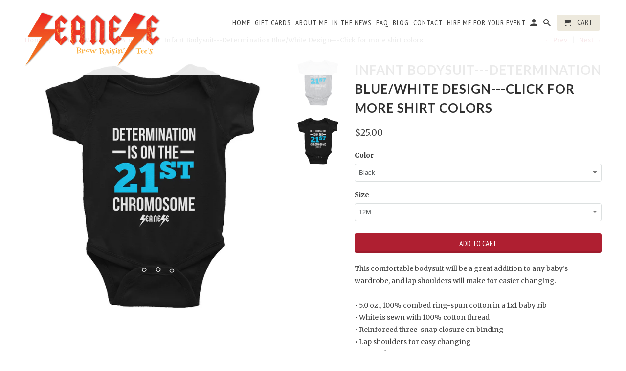

--- FILE ---
content_type: text/html; charset=utf-8
request_url: https://seanese.com/collections/all-designs-in-youth-and-baby-sizes/products/infant-bodysuit-determination-blue-white-design-click-for-more-shirt-colors
body_size: 21298
content:
<!DOCTYPE html>
<html lang="en">
  <!-- Facebook Pixel Code -->
<script>
!function(f,b,e,v,n,t,s)
{if(f.fbq)return;n=f.fbq=function(){n.callMethod?
n.callMethod.apply(n,arguments):n.queue.push(arguments)};
if(!f._fbq)f._fbq=n;n.push=n;n.loaded=!0;n.version='2.0';
n.queue=[];t=b.createElement(e);t.async=!0;
t.src=v;s=b.getElementsByTagName(e)[0];
s.parentNode.insertBefore(t,s)}(window, document,'script',
'https://connect.facebook.net/en_US/fbevents.js');
fbq('init', '419857279289381');
fbq('track', 'PageView');
</script>
<noscript><img height="1" width="1" style="display:none"
src="https://www.facebook.com/tr?id=419857279289381&ev=PageView&noscript=1"
/></noscript>
<!-- End Facebook Pixel Code -->
  <meta name="facebook-domain-verification" content="xp0ryv66rq25qq8qqiqu6bu52t006c" />
  <meta name="facebook-domain-verification" content="ozh37dmd7773hqn7jabmtuwgwuxaha" />
  <script async="async" src="//cdn.wishpond.net/connect.js?merchantId=1558045&amp;writeKey=6da7c67e6161" type="text/javascript"></script>
  <head>

    <script>
  var wpShopifyTracking = {}

  

  
    wpShopifyTracking.product =
      {
        collections: 'Babies 6 Months to 24 months',
        tags: ''
      }
  
</script>

    <meta charset="utf-8">
    <meta http-equiv="cleartype" content="on">
    <meta name="robots" content="index,follow">

    
    <title>Infant Bodysuit---Determination Blue/White Design---Click for more shi - Seanese  </title>

    
      <meta name="description" content="This comfortable bodysuit will be a great addition to any baby’s wardrobe, and lap shoulders will make for easier changing. • 5.0 oz., 100% combed ring-spun cotton in a 1x1 baby rib • White is sewn with 100% cotton thread • Reinforced three-snap closure on binding • Lap shoulders for easy changingSize guide   NB 6M 12M" />
    

    <!-- Custom Fonts -->
    
      <link href="//fonts.googleapis.com/css?family=.|Lato:light,normal,bold|Lato:light,normal,bold|PT+Sans+Narrow:light,normal,bold|Merriweather:light,normal,bold" rel="stylesheet" type="text/css" />
    

    

<meta name="author" content="Seanese  ">
<meta property="og:url" content="https://seanese.com/products/infant-bodysuit-determination-blue-white-design-click-for-more-shirt-colors">
<meta property="og:site_name" content="Seanese  ">


  <meta property="og:type" content="product">
  <meta property="og:title" content="Infant Bodysuit---Determination Blue/White Design---Click for more shirt colors">
  
    <meta property="og:image" content="http://seanese.com/cdn/shop/products/mockup-e177f44a_600x.jpg?v=1500317548">
    <meta property="og:image:secure_url" content="https://seanese.com/cdn/shop/products/mockup-e177f44a_600x.jpg?v=1500317548">
    
  
    <meta property="og:image" content="http://seanese.com/cdn/shop/products/mockup-63ef433c_600x.jpg?v=1500317550">
    <meta property="og:image:secure_url" content="https://seanese.com/cdn/shop/products/mockup-63ef433c_600x.jpg?v=1500317550">
    
  
  <meta property="og:price:amount" content="25.00">
  <meta property="og:price:currency" content="USD">


  <meta property="og:description" content="This comfortable bodysuit will be a great addition to any baby’s wardrobe, and lap shoulders will make for easier changing. • 5.0 oz., 100% combed ring-spun cotton in a 1x1 baby rib • White is sewn with 100% cotton thread • Reinforced three-snap closure on binding • Lap shoulders for easy changingSize guide   NB 6M 12M">




  <meta name="twitter:site" content="@purpose2inspire">

<meta name="twitter:card" content="summary">

  <meta name="twitter:title" content="Infant Bodysuit---Determination Blue/White Design---Click for more shirt colors">
  <meta name="twitter:description" content="This comfortable bodysuit will be a great addition to any baby’s wardrobe, and lap shoulders will make for easier changing.

• 5.0 oz., 100% combed ring-spun cotton in a 1x1 baby rib
• White is sewn with 100% cotton thread
• Reinforced three-snap closure on binding
• Lap shoulders for easy changingSize guide

 
NB
6M
12M
18M
24M


Body Length (inches) 
11 ½
12 ½
13 ½
14 ½
15 ½


Body Width (inches) 
7 ¼
8 ¾
9 ¾
10 ¾
11 ¾

">
  <meta name="twitter:image" content="https://seanese.com/cdn/shop/products/mockup-e177f44a_240x.jpg?v=1500317548">
  <meta name="twitter:image:width" content="240">
  <meta name="twitter:image:height" content="240">



    
      <link rel="prev" href="/collections/all-designs-in-youth-and-baby-sizes/products/infant-bodysuit-sassy-white-design-click-for-more-shirt-colors">
    
    
      <link rel="next" href="/collections/all-designs-in-youth-and-baby-sizes/products/infant-bodysuit-beauty-white-design-click-for-more-shirt-colors">
    

    <!-- Mobile Specific Metas -->
    <meta name="HandheldFriendly" content="True">
    <meta name="MobileOptimized" content="320">
    <meta name="viewport" content="width=device-width,initial-scale=1">
    <meta name="theme-color" content="#ffffff">

    <!-- Stylesheets for Retina 4.3.0 -->
    <link href="//seanese.com/cdn/shop/t/11/assets/styles.scss.css?v=143330374463046056651696199211" rel="stylesheet" type="text/css" media="all" />
    <!--[if lte IE 9]>
      <link href="//seanese.com/cdn/shop/t/11/assets/ie.css?v=16370617434440559491590414261" rel="stylesheet" type="text/css" media="all" />
    <![endif]-->

    
      <link rel="shortcut icon" type="image/x-icon" href="//seanese.com/cdn/shop/t/11/assets/favicon.png?v=148718616098839658131590414243">
    

    <link rel="canonical" href="https://seanese.com/products/infant-bodysuit-determination-blue-white-design-click-for-more-shirt-colors" />

    

    <script src="//seanese.com/cdn/shop/t/11/assets/app.js?v=92277838530077603931590414262" type="text/javascript"></script>
    <script>window.performance && window.performance.mark && window.performance.mark('shopify.content_for_header.start');</script><meta id="shopify-digital-wallet" name="shopify-digital-wallet" content="/19636135/digital_wallets/dialog">
<meta name="shopify-checkout-api-token" content="e587a6ef1baae94a463a18707e06092d">
<meta id="in-context-paypal-metadata" data-shop-id="19636135" data-venmo-supported="true" data-environment="production" data-locale="en_US" data-paypal-v4="true" data-currency="USD">
<link rel="alternate" type="application/json+oembed" href="https://seanese.com/products/infant-bodysuit-determination-blue-white-design-click-for-more-shirt-colors.oembed">
<script async="async" src="/checkouts/internal/preloads.js?locale=en-US"></script>
<link rel="preconnect" href="https://shop.app" crossorigin="anonymous">
<script async="async" src="https://shop.app/checkouts/internal/preloads.js?locale=en-US&shop_id=19636135" crossorigin="anonymous"></script>
<script id="apple-pay-shop-capabilities" type="application/json">{"shopId":19636135,"countryCode":"US","currencyCode":"USD","merchantCapabilities":["supports3DS"],"merchantId":"gid:\/\/shopify\/Shop\/19636135","merchantName":"Seanese  ","requiredBillingContactFields":["postalAddress","email"],"requiredShippingContactFields":["postalAddress","email"],"shippingType":"shipping","supportedNetworks":["visa","masterCard","amex","discover","elo","jcb"],"total":{"type":"pending","label":"Seanese  ","amount":"1.00"},"shopifyPaymentsEnabled":true,"supportsSubscriptions":true}</script>
<script id="shopify-features" type="application/json">{"accessToken":"e587a6ef1baae94a463a18707e06092d","betas":["rich-media-storefront-analytics"],"domain":"seanese.com","predictiveSearch":true,"shopId":19636135,"locale":"en"}</script>
<script>var Shopify = Shopify || {};
Shopify.shop = "seanese.myshopify.com";
Shopify.locale = "en";
Shopify.currency = {"active":"USD","rate":"1.0"};
Shopify.country = "US";
Shopify.theme = {"name":"Copy of Retina (OOTS Support)","id":81028808793,"schema_name":"Retina","schema_version":"4.2.7","theme_store_id":601,"role":"main"};
Shopify.theme.handle = "null";
Shopify.theme.style = {"id":null,"handle":null};
Shopify.cdnHost = "seanese.com/cdn";
Shopify.routes = Shopify.routes || {};
Shopify.routes.root = "/";</script>
<script type="module">!function(o){(o.Shopify=o.Shopify||{}).modules=!0}(window);</script>
<script>!function(o){function n(){var o=[];function n(){o.push(Array.prototype.slice.apply(arguments))}return n.q=o,n}var t=o.Shopify=o.Shopify||{};t.loadFeatures=n(),t.autoloadFeatures=n()}(window);</script>
<script>
  window.ShopifyPay = window.ShopifyPay || {};
  window.ShopifyPay.apiHost = "shop.app\/pay";
  window.ShopifyPay.redirectState = null;
</script>
<script id="shop-js-analytics" type="application/json">{"pageType":"product"}</script>
<script defer="defer" async type="module" src="//seanese.com/cdn/shopifycloud/shop-js/modules/v2/client.init-shop-cart-sync_BN7fPSNr.en.esm.js"></script>
<script defer="defer" async type="module" src="//seanese.com/cdn/shopifycloud/shop-js/modules/v2/chunk.common_Cbph3Kss.esm.js"></script>
<script defer="defer" async type="module" src="//seanese.com/cdn/shopifycloud/shop-js/modules/v2/chunk.modal_DKumMAJ1.esm.js"></script>
<script type="module">
  await import("//seanese.com/cdn/shopifycloud/shop-js/modules/v2/client.init-shop-cart-sync_BN7fPSNr.en.esm.js");
await import("//seanese.com/cdn/shopifycloud/shop-js/modules/v2/chunk.common_Cbph3Kss.esm.js");
await import("//seanese.com/cdn/shopifycloud/shop-js/modules/v2/chunk.modal_DKumMAJ1.esm.js");

  window.Shopify.SignInWithShop?.initShopCartSync?.({"fedCMEnabled":true,"windoidEnabled":true});

</script>
<script>
  window.Shopify = window.Shopify || {};
  if (!window.Shopify.featureAssets) window.Shopify.featureAssets = {};
  window.Shopify.featureAssets['shop-js'] = {"shop-cart-sync":["modules/v2/client.shop-cart-sync_CJVUk8Jm.en.esm.js","modules/v2/chunk.common_Cbph3Kss.esm.js","modules/v2/chunk.modal_DKumMAJ1.esm.js"],"init-fed-cm":["modules/v2/client.init-fed-cm_7Fvt41F4.en.esm.js","modules/v2/chunk.common_Cbph3Kss.esm.js","modules/v2/chunk.modal_DKumMAJ1.esm.js"],"init-shop-email-lookup-coordinator":["modules/v2/client.init-shop-email-lookup-coordinator_Cc088_bR.en.esm.js","modules/v2/chunk.common_Cbph3Kss.esm.js","modules/v2/chunk.modal_DKumMAJ1.esm.js"],"init-windoid":["modules/v2/client.init-windoid_hPopwJRj.en.esm.js","modules/v2/chunk.common_Cbph3Kss.esm.js","modules/v2/chunk.modal_DKumMAJ1.esm.js"],"shop-button":["modules/v2/client.shop-button_B0jaPSNF.en.esm.js","modules/v2/chunk.common_Cbph3Kss.esm.js","modules/v2/chunk.modal_DKumMAJ1.esm.js"],"shop-cash-offers":["modules/v2/client.shop-cash-offers_DPIskqss.en.esm.js","modules/v2/chunk.common_Cbph3Kss.esm.js","modules/v2/chunk.modal_DKumMAJ1.esm.js"],"shop-toast-manager":["modules/v2/client.shop-toast-manager_CK7RT69O.en.esm.js","modules/v2/chunk.common_Cbph3Kss.esm.js","modules/v2/chunk.modal_DKumMAJ1.esm.js"],"init-shop-cart-sync":["modules/v2/client.init-shop-cart-sync_BN7fPSNr.en.esm.js","modules/v2/chunk.common_Cbph3Kss.esm.js","modules/v2/chunk.modal_DKumMAJ1.esm.js"],"init-customer-accounts-sign-up":["modules/v2/client.init-customer-accounts-sign-up_CfPf4CXf.en.esm.js","modules/v2/client.shop-login-button_DeIztwXF.en.esm.js","modules/v2/chunk.common_Cbph3Kss.esm.js","modules/v2/chunk.modal_DKumMAJ1.esm.js"],"pay-button":["modules/v2/client.pay-button_CgIwFSYN.en.esm.js","modules/v2/chunk.common_Cbph3Kss.esm.js","modules/v2/chunk.modal_DKumMAJ1.esm.js"],"init-customer-accounts":["modules/v2/client.init-customer-accounts_DQ3x16JI.en.esm.js","modules/v2/client.shop-login-button_DeIztwXF.en.esm.js","modules/v2/chunk.common_Cbph3Kss.esm.js","modules/v2/chunk.modal_DKumMAJ1.esm.js"],"avatar":["modules/v2/client.avatar_BTnouDA3.en.esm.js"],"init-shop-for-new-customer-accounts":["modules/v2/client.init-shop-for-new-customer-accounts_CsZy_esa.en.esm.js","modules/v2/client.shop-login-button_DeIztwXF.en.esm.js","modules/v2/chunk.common_Cbph3Kss.esm.js","modules/v2/chunk.modal_DKumMAJ1.esm.js"],"shop-follow-button":["modules/v2/client.shop-follow-button_BRMJjgGd.en.esm.js","modules/v2/chunk.common_Cbph3Kss.esm.js","modules/v2/chunk.modal_DKumMAJ1.esm.js"],"checkout-modal":["modules/v2/client.checkout-modal_B9Drz_yf.en.esm.js","modules/v2/chunk.common_Cbph3Kss.esm.js","modules/v2/chunk.modal_DKumMAJ1.esm.js"],"shop-login-button":["modules/v2/client.shop-login-button_DeIztwXF.en.esm.js","modules/v2/chunk.common_Cbph3Kss.esm.js","modules/v2/chunk.modal_DKumMAJ1.esm.js"],"lead-capture":["modules/v2/client.lead-capture_DXYzFM3R.en.esm.js","modules/v2/chunk.common_Cbph3Kss.esm.js","modules/v2/chunk.modal_DKumMAJ1.esm.js"],"shop-login":["modules/v2/client.shop-login_CA5pJqmO.en.esm.js","modules/v2/chunk.common_Cbph3Kss.esm.js","modules/v2/chunk.modal_DKumMAJ1.esm.js"],"payment-terms":["modules/v2/client.payment-terms_BxzfvcZJ.en.esm.js","modules/v2/chunk.common_Cbph3Kss.esm.js","modules/v2/chunk.modal_DKumMAJ1.esm.js"]};
</script>
<script>(function() {
  var isLoaded = false;
  function asyncLoad() {
    if (isLoaded) return;
    isLoaded = true;
    var urls = ["https:\/\/d2z0bn1jv8xwtk.cloudfront.net\/async\/preload\/02480be54d0acdfa222630c9fdaa8d07.js?shop=seanese.myshopify.com","https:\/\/prod-shopify-etl.herokuapp.com\/public\/enhanced_min.js?shop=seanese.myshopify.com","https:\/\/chimpstatic.com\/mcjs-connected\/js\/users\/bcda07b8b21863c25786bc6f5\/22f407a81bf89db995517c423.js?shop=seanese.myshopify.com","\/\/cdn.shopify.com\/proxy\/f7df9241edc59b8150d2763ad1c8032fa25517a52662f3b06373bbc8c71e8bbc\/static.cdn.printful.com\/static\/js\/external\/shopify-product-customizer.js?v=0.28\u0026shop=seanese.myshopify.com\u0026sp-cache-control=cHVibGljLCBtYXgtYWdlPTkwMA"];
    for (var i = 0; i < urls.length; i++) {
      var s = document.createElement('script');
      s.type = 'text/javascript';
      s.async = true;
      s.src = urls[i];
      var x = document.getElementsByTagName('script')[0];
      x.parentNode.insertBefore(s, x);
    }
  };
  if(window.attachEvent) {
    window.attachEvent('onload', asyncLoad);
  } else {
    window.addEventListener('load', asyncLoad, false);
  }
})();</script>
<script id="__st">var __st={"a":19636135,"offset":-28800,"reqid":"b3a6535a-49be-409b-b7f3-583f23d9d805-1769913859","pageurl":"seanese.com\/collections\/all-designs-in-youth-and-baby-sizes\/products\/infant-bodysuit-determination-blue-white-design-click-for-more-shirt-colors","u":"47c6f6e1ccbd","p":"product","rtyp":"product","rid":11449760964};</script>
<script>window.ShopifyPaypalV4VisibilityTracking = true;</script>
<script id="captcha-bootstrap">!function(){'use strict';const t='contact',e='account',n='new_comment',o=[[t,t],['blogs',n],['comments',n],[t,'customer']],c=[[e,'customer_login'],[e,'guest_login'],[e,'recover_customer_password'],[e,'create_customer']],r=t=>t.map((([t,e])=>`form[action*='/${t}']:not([data-nocaptcha='true']) input[name='form_type'][value='${e}']`)).join(','),a=t=>()=>t?[...document.querySelectorAll(t)].map((t=>t.form)):[];function s(){const t=[...o],e=r(t);return a(e)}const i='password',u='form_key',d=['recaptcha-v3-token','g-recaptcha-response','h-captcha-response',i],f=()=>{try{return window.sessionStorage}catch{return}},m='__shopify_v',_=t=>t.elements[u];function p(t,e,n=!1){try{const o=window.sessionStorage,c=JSON.parse(o.getItem(e)),{data:r}=function(t){const{data:e,action:n}=t;return t[m]||n?{data:e,action:n}:{data:t,action:n}}(c);for(const[e,n]of Object.entries(r))t.elements[e]&&(t.elements[e].value=n);n&&o.removeItem(e)}catch(o){console.error('form repopulation failed',{error:o})}}const l='form_type',E='cptcha';function T(t){t.dataset[E]=!0}const w=window,h=w.document,L='Shopify',v='ce_forms',y='captcha';let A=!1;((t,e)=>{const n=(g='f06e6c50-85a8-45c8-87d0-21a2b65856fe',I='https://cdn.shopify.com/shopifycloud/storefront-forms-hcaptcha/ce_storefront_forms_captcha_hcaptcha.v1.5.2.iife.js',D={infoText:'Protected by hCaptcha',privacyText:'Privacy',termsText:'Terms'},(t,e,n)=>{const o=w[L][v],c=o.bindForm;if(c)return c(t,g,e,D).then(n);var r;o.q.push([[t,g,e,D],n]),r=I,A||(h.body.append(Object.assign(h.createElement('script'),{id:'captcha-provider',async:!0,src:r})),A=!0)});var g,I,D;w[L]=w[L]||{},w[L][v]=w[L][v]||{},w[L][v].q=[],w[L][y]=w[L][y]||{},w[L][y].protect=function(t,e){n(t,void 0,e),T(t)},Object.freeze(w[L][y]),function(t,e,n,w,h,L){const[v,y,A,g]=function(t,e,n){const i=e?o:[],u=t?c:[],d=[...i,...u],f=r(d),m=r(i),_=r(d.filter((([t,e])=>n.includes(e))));return[a(f),a(m),a(_),s()]}(w,h,L),I=t=>{const e=t.target;return e instanceof HTMLFormElement?e:e&&e.form},D=t=>v().includes(t);t.addEventListener('submit',(t=>{const e=I(t);if(!e)return;const n=D(e)&&!e.dataset.hcaptchaBound&&!e.dataset.recaptchaBound,o=_(e),c=g().includes(e)&&(!o||!o.value);(n||c)&&t.preventDefault(),c&&!n&&(function(t){try{if(!f())return;!function(t){const e=f();if(!e)return;const n=_(t);if(!n)return;const o=n.value;o&&e.removeItem(o)}(t);const e=Array.from(Array(32),(()=>Math.random().toString(36)[2])).join('');!function(t,e){_(t)||t.append(Object.assign(document.createElement('input'),{type:'hidden',name:u})),t.elements[u].value=e}(t,e),function(t,e){const n=f();if(!n)return;const o=[...t.querySelectorAll(`input[type='${i}']`)].map((({name:t})=>t)),c=[...d,...o],r={};for(const[a,s]of new FormData(t).entries())c.includes(a)||(r[a]=s);n.setItem(e,JSON.stringify({[m]:1,action:t.action,data:r}))}(t,e)}catch(e){console.error('failed to persist form',e)}}(e),e.submit())}));const S=(t,e)=>{t&&!t.dataset[E]&&(n(t,e.some((e=>e===t))),T(t))};for(const o of['focusin','change'])t.addEventListener(o,(t=>{const e=I(t);D(e)&&S(e,y())}));const B=e.get('form_key'),M=e.get(l),P=B&&M;t.addEventListener('DOMContentLoaded',(()=>{const t=y();if(P)for(const e of t)e.elements[l].value===M&&p(e,B);[...new Set([...A(),...v().filter((t=>'true'===t.dataset.shopifyCaptcha))])].forEach((e=>S(e,t)))}))}(h,new URLSearchParams(w.location.search),n,t,e,['guest_login'])})(!0,!0)}();</script>
<script integrity="sha256-4kQ18oKyAcykRKYeNunJcIwy7WH5gtpwJnB7kiuLZ1E=" data-source-attribution="shopify.loadfeatures" defer="defer" src="//seanese.com/cdn/shopifycloud/storefront/assets/storefront/load_feature-a0a9edcb.js" crossorigin="anonymous"></script>
<script crossorigin="anonymous" defer="defer" src="//seanese.com/cdn/shopifycloud/storefront/assets/shopify_pay/storefront-65b4c6d7.js?v=20250812"></script>
<script data-source-attribution="shopify.dynamic_checkout.dynamic.init">var Shopify=Shopify||{};Shopify.PaymentButton=Shopify.PaymentButton||{isStorefrontPortableWallets:!0,init:function(){window.Shopify.PaymentButton.init=function(){};var t=document.createElement("script");t.src="https://seanese.com/cdn/shopifycloud/portable-wallets/latest/portable-wallets.en.js",t.type="module",document.head.appendChild(t)}};
</script>
<script data-source-attribution="shopify.dynamic_checkout.buyer_consent">
  function portableWalletsHideBuyerConsent(e){var t=document.getElementById("shopify-buyer-consent"),n=document.getElementById("shopify-subscription-policy-button");t&&n&&(t.classList.add("hidden"),t.setAttribute("aria-hidden","true"),n.removeEventListener("click",e))}function portableWalletsShowBuyerConsent(e){var t=document.getElementById("shopify-buyer-consent"),n=document.getElementById("shopify-subscription-policy-button");t&&n&&(t.classList.remove("hidden"),t.removeAttribute("aria-hidden"),n.addEventListener("click",e))}window.Shopify?.PaymentButton&&(window.Shopify.PaymentButton.hideBuyerConsent=portableWalletsHideBuyerConsent,window.Shopify.PaymentButton.showBuyerConsent=portableWalletsShowBuyerConsent);
</script>
<script data-source-attribution="shopify.dynamic_checkout.cart.bootstrap">document.addEventListener("DOMContentLoaded",(function(){function t(){return document.querySelector("shopify-accelerated-checkout-cart, shopify-accelerated-checkout")}if(t())Shopify.PaymentButton.init();else{new MutationObserver((function(e,n){t()&&(Shopify.PaymentButton.init(),n.disconnect())})).observe(document.body,{childList:!0,subtree:!0})}}));
</script>
<link id="shopify-accelerated-checkout-styles" rel="stylesheet" media="screen" href="https://seanese.com/cdn/shopifycloud/portable-wallets/latest/accelerated-checkout-backwards-compat.css" crossorigin="anonymous">
<style id="shopify-accelerated-checkout-cart">
        #shopify-buyer-consent {
  margin-top: 1em;
  display: inline-block;
  width: 100%;
}

#shopify-buyer-consent.hidden {
  display: none;
}

#shopify-subscription-policy-button {
  background: none;
  border: none;
  padding: 0;
  text-decoration: underline;
  font-size: inherit;
  cursor: pointer;
}

#shopify-subscription-policy-button::before {
  box-shadow: none;
}

      </style>

<script>window.performance && window.performance.mark && window.performance.mark('shopify.content_for_header.end');</script>

    <noscript>
      <style>
        .lazyload--mirage+.transition-helper {
          display: none;
        }
        .image__fallback {
          width: 100vw;
          display: block !important;
          max-width: 100vw !important;
          margin-bottom: 0;
        }
        .no-js-only {
          display: inherit !important;
        }
        .icon-cart.cart-button {
          display: none;
        }
        .lazyload {
          opacity: 1;
          -webkit-filter: blur(0);
          filter: blur(0);
        }
        .animate_right,
        .animate_left,
        .animate_up,
        .animate_down {
          opacity: 1;
        }
        .flexslider .slides>li {
          display: block;
        }
      </style>
    </noscript>
    <!-- Hotjar Tracking Code for https://seanese.com -->
<script>
    (function(h,o,t,j,a,r){
        h.hj=h.hj||function(){(h.hj.q=h.hj.q||[]).push(arguments)};
        h._hjSettings={hjid:849777,hjsv:6};
        a=o.getElementsByTagName('head')[0];
        r=o.createElement('script');r.async=1;
        r.src=t+h._hjSettings.hjid+j+h._hjSettings.hjsv;
        a.appendChild(r);
    })(window,document,'https://static.hotjar.com/c/hotjar-','.js?sv=');
</script>
  <link href="https://monorail-edge.shopifysvc.com" rel="dns-prefetch">
<script>(function(){if ("sendBeacon" in navigator && "performance" in window) {try {var session_token_from_headers = performance.getEntriesByType('navigation')[0].serverTiming.find(x => x.name == '_s').description;} catch {var session_token_from_headers = undefined;}var session_cookie_matches = document.cookie.match(/_shopify_s=([^;]*)/);var session_token_from_cookie = session_cookie_matches && session_cookie_matches.length === 2 ? session_cookie_matches[1] : "";var session_token = session_token_from_headers || session_token_from_cookie || "";function handle_abandonment_event(e) {var entries = performance.getEntries().filter(function(entry) {return /monorail-edge.shopifysvc.com/.test(entry.name);});if (!window.abandonment_tracked && entries.length === 0) {window.abandonment_tracked = true;var currentMs = Date.now();var navigation_start = performance.timing.navigationStart;var payload = {shop_id: 19636135,url: window.location.href,navigation_start,duration: currentMs - navigation_start,session_token,page_type: "product"};window.navigator.sendBeacon("https://monorail-edge.shopifysvc.com/v1/produce", JSON.stringify({schema_id: "online_store_buyer_site_abandonment/1.1",payload: payload,metadata: {event_created_at_ms: currentMs,event_sent_at_ms: currentMs}}));}}window.addEventListener('pagehide', handle_abandonment_event);}}());</script>
<script id="web-pixels-manager-setup">(function e(e,d,r,n,o){if(void 0===o&&(o={}),!Boolean(null===(a=null===(i=window.Shopify)||void 0===i?void 0:i.analytics)||void 0===a?void 0:a.replayQueue)){var i,a;window.Shopify=window.Shopify||{};var t=window.Shopify;t.analytics=t.analytics||{};var s=t.analytics;s.replayQueue=[],s.publish=function(e,d,r){return s.replayQueue.push([e,d,r]),!0};try{self.performance.mark("wpm:start")}catch(e){}var l=function(){var e={modern:/Edge?\/(1{2}[4-9]|1[2-9]\d|[2-9]\d{2}|\d{4,})\.\d+(\.\d+|)|Firefox\/(1{2}[4-9]|1[2-9]\d|[2-9]\d{2}|\d{4,})\.\d+(\.\d+|)|Chrom(ium|e)\/(9{2}|\d{3,})\.\d+(\.\d+|)|(Maci|X1{2}).+ Version\/(15\.\d+|(1[6-9]|[2-9]\d|\d{3,})\.\d+)([,.]\d+|)( \(\w+\)|)( Mobile\/\w+|) Safari\/|Chrome.+OPR\/(9{2}|\d{3,})\.\d+\.\d+|(CPU[ +]OS|iPhone[ +]OS|CPU[ +]iPhone|CPU IPhone OS|CPU iPad OS)[ +]+(15[._]\d+|(1[6-9]|[2-9]\d|\d{3,})[._]\d+)([._]\d+|)|Android:?[ /-](13[3-9]|1[4-9]\d|[2-9]\d{2}|\d{4,})(\.\d+|)(\.\d+|)|Android.+Firefox\/(13[5-9]|1[4-9]\d|[2-9]\d{2}|\d{4,})\.\d+(\.\d+|)|Android.+Chrom(ium|e)\/(13[3-9]|1[4-9]\d|[2-9]\d{2}|\d{4,})\.\d+(\.\d+|)|SamsungBrowser\/([2-9]\d|\d{3,})\.\d+/,legacy:/Edge?\/(1[6-9]|[2-9]\d|\d{3,})\.\d+(\.\d+|)|Firefox\/(5[4-9]|[6-9]\d|\d{3,})\.\d+(\.\d+|)|Chrom(ium|e)\/(5[1-9]|[6-9]\d|\d{3,})\.\d+(\.\d+|)([\d.]+$|.*Safari\/(?![\d.]+ Edge\/[\d.]+$))|(Maci|X1{2}).+ Version\/(10\.\d+|(1[1-9]|[2-9]\d|\d{3,})\.\d+)([,.]\d+|)( \(\w+\)|)( Mobile\/\w+|) Safari\/|Chrome.+OPR\/(3[89]|[4-9]\d|\d{3,})\.\d+\.\d+|(CPU[ +]OS|iPhone[ +]OS|CPU[ +]iPhone|CPU IPhone OS|CPU iPad OS)[ +]+(10[._]\d+|(1[1-9]|[2-9]\d|\d{3,})[._]\d+)([._]\d+|)|Android:?[ /-](13[3-9]|1[4-9]\d|[2-9]\d{2}|\d{4,})(\.\d+|)(\.\d+|)|Mobile Safari.+OPR\/([89]\d|\d{3,})\.\d+\.\d+|Android.+Firefox\/(13[5-9]|1[4-9]\d|[2-9]\d{2}|\d{4,})\.\d+(\.\d+|)|Android.+Chrom(ium|e)\/(13[3-9]|1[4-9]\d|[2-9]\d{2}|\d{4,})\.\d+(\.\d+|)|Android.+(UC? ?Browser|UCWEB|U3)[ /]?(15\.([5-9]|\d{2,})|(1[6-9]|[2-9]\d|\d{3,})\.\d+)\.\d+|SamsungBrowser\/(5\.\d+|([6-9]|\d{2,})\.\d+)|Android.+MQ{2}Browser\/(14(\.(9|\d{2,})|)|(1[5-9]|[2-9]\d|\d{3,})(\.\d+|))(\.\d+|)|K[Aa][Ii]OS\/(3\.\d+|([4-9]|\d{2,})\.\d+)(\.\d+|)/},d=e.modern,r=e.legacy,n=navigator.userAgent;return n.match(d)?"modern":n.match(r)?"legacy":"unknown"}(),u="modern"===l?"modern":"legacy",c=(null!=n?n:{modern:"",legacy:""})[u],f=function(e){return[e.baseUrl,"/wpm","/b",e.hashVersion,"modern"===e.buildTarget?"m":"l",".js"].join("")}({baseUrl:d,hashVersion:r,buildTarget:u}),m=function(e){var d=e.version,r=e.bundleTarget,n=e.surface,o=e.pageUrl,i=e.monorailEndpoint;return{emit:function(e){var a=e.status,t=e.errorMsg,s=(new Date).getTime(),l=JSON.stringify({metadata:{event_sent_at_ms:s},events:[{schema_id:"web_pixels_manager_load/3.1",payload:{version:d,bundle_target:r,page_url:o,status:a,surface:n,error_msg:t},metadata:{event_created_at_ms:s}}]});if(!i)return console&&console.warn&&console.warn("[Web Pixels Manager] No Monorail endpoint provided, skipping logging."),!1;try{return self.navigator.sendBeacon.bind(self.navigator)(i,l)}catch(e){}var u=new XMLHttpRequest;try{return u.open("POST",i,!0),u.setRequestHeader("Content-Type","text/plain"),u.send(l),!0}catch(e){return console&&console.warn&&console.warn("[Web Pixels Manager] Got an unhandled error while logging to Monorail."),!1}}}}({version:r,bundleTarget:l,surface:e.surface,pageUrl:self.location.href,monorailEndpoint:e.monorailEndpoint});try{o.browserTarget=l,function(e){var d=e.src,r=e.async,n=void 0===r||r,o=e.onload,i=e.onerror,a=e.sri,t=e.scriptDataAttributes,s=void 0===t?{}:t,l=document.createElement("script"),u=document.querySelector("head"),c=document.querySelector("body");if(l.async=n,l.src=d,a&&(l.integrity=a,l.crossOrigin="anonymous"),s)for(var f in s)if(Object.prototype.hasOwnProperty.call(s,f))try{l.dataset[f]=s[f]}catch(e){}if(o&&l.addEventListener("load",o),i&&l.addEventListener("error",i),u)u.appendChild(l);else{if(!c)throw new Error("Did not find a head or body element to append the script");c.appendChild(l)}}({src:f,async:!0,onload:function(){if(!function(){var e,d;return Boolean(null===(d=null===(e=window.Shopify)||void 0===e?void 0:e.analytics)||void 0===d?void 0:d.initialized)}()){var d=window.webPixelsManager.init(e)||void 0;if(d){var r=window.Shopify.analytics;r.replayQueue.forEach((function(e){var r=e[0],n=e[1],o=e[2];d.publishCustomEvent(r,n,o)})),r.replayQueue=[],r.publish=d.publishCustomEvent,r.visitor=d.visitor,r.initialized=!0}}},onerror:function(){return m.emit({status:"failed",errorMsg:"".concat(f," has failed to load")})},sri:function(e){var d=/^sha384-[A-Za-z0-9+/=]+$/;return"string"==typeof e&&d.test(e)}(c)?c:"",scriptDataAttributes:o}),m.emit({status:"loading"})}catch(e){m.emit({status:"failed",errorMsg:(null==e?void 0:e.message)||"Unknown error"})}}})({shopId: 19636135,storefrontBaseUrl: "https://seanese.com",extensionsBaseUrl: "https://extensions.shopifycdn.com/cdn/shopifycloud/web-pixels-manager",monorailEndpoint: "https://monorail-edge.shopifysvc.com/unstable/produce_batch",surface: "storefront-renderer",enabledBetaFlags: ["2dca8a86"],webPixelsConfigList: [{"id":"439255280","configuration":"{\"pixelCode\":\"CM9HVHJC77UDUQCDF4FG\"}","eventPayloadVersion":"v1","runtimeContext":"STRICT","scriptVersion":"22e92c2ad45662f435e4801458fb78cc","type":"APP","apiClientId":4383523,"privacyPurposes":["ANALYTICS","MARKETING","SALE_OF_DATA"],"dataSharingAdjustments":{"protectedCustomerApprovalScopes":["read_customer_address","read_customer_email","read_customer_name","read_customer_personal_data","read_customer_phone"]}},{"id":"108593392","configuration":"{\"storeIdentity\":\"seanese.myshopify.com\",\"baseURL\":\"https:\\\/\\\/api.printful.com\\\/shopify-pixels\"}","eventPayloadVersion":"v1","runtimeContext":"STRICT","scriptVersion":"74f275712857ab41bea9d998dcb2f9da","type":"APP","apiClientId":156624,"privacyPurposes":["ANALYTICS","MARKETING","SALE_OF_DATA"],"dataSharingAdjustments":{"protectedCustomerApprovalScopes":["read_customer_address","read_customer_email","read_customer_name","read_customer_personal_data","read_customer_phone"]}},{"id":"71008496","eventPayloadVersion":"v1","runtimeContext":"LAX","scriptVersion":"1","type":"CUSTOM","privacyPurposes":["MARKETING"],"name":"Meta pixel (migrated)"},{"id":"83230960","eventPayloadVersion":"v1","runtimeContext":"LAX","scriptVersion":"1","type":"CUSTOM","privacyPurposes":["ANALYTICS"],"name":"Google Analytics tag (migrated)"},{"id":"shopify-app-pixel","configuration":"{}","eventPayloadVersion":"v1","runtimeContext":"STRICT","scriptVersion":"0450","apiClientId":"shopify-pixel","type":"APP","privacyPurposes":["ANALYTICS","MARKETING"]},{"id":"shopify-custom-pixel","eventPayloadVersion":"v1","runtimeContext":"LAX","scriptVersion":"0450","apiClientId":"shopify-pixel","type":"CUSTOM","privacyPurposes":["ANALYTICS","MARKETING"]}],isMerchantRequest: false,initData: {"shop":{"name":"Seanese  ","paymentSettings":{"currencyCode":"USD"},"myshopifyDomain":"seanese.myshopify.com","countryCode":"US","storefrontUrl":"https:\/\/seanese.com"},"customer":null,"cart":null,"checkout":null,"productVariants":[{"price":{"amount":25.0,"currencyCode":"USD"},"product":{"title":"Infant Bodysuit---Determination Blue\/White Design---Click for more shirt colors","vendor":"Seanese","id":"11449760964","untranslatedTitle":"Infant Bodysuit---Determination Blue\/White Design---Click for more shirt colors","url":"\/products\/infant-bodysuit-determination-blue-white-design-click-for-more-shirt-colors","type":""},"id":"45505839108","image":{"src":"\/\/seanese.com\/cdn\/shop\/products\/mockup-63ef433c.jpg?v=1500317550"},"sku":"8533312","title":"Black \/ 6M","untranslatedTitle":"Black \/ 6M"},{"price":{"amount":25.0,"currencyCode":"USD"},"product":{"title":"Infant Bodysuit---Determination Blue\/White Design---Click for more shirt colors","vendor":"Seanese","id":"11449760964","untranslatedTitle":"Infant Bodysuit---Determination Blue\/White Design---Click for more shirt colors","url":"\/products\/infant-bodysuit-determination-blue-white-design-click-for-more-shirt-colors","type":""},"id":"45505839172","image":{"src":"\/\/seanese.com\/cdn\/shop\/products\/mockup-63ef433c.jpg?v=1500317550"},"sku":"1259920","title":"Black \/ 12M","untranslatedTitle":"Black \/ 12M"},{"price":{"amount":25.0,"currencyCode":"USD"},"product":{"title":"Infant Bodysuit---Determination Blue\/White Design---Click for more shirt colors","vendor":"Seanese","id":"11449760964","untranslatedTitle":"Infant Bodysuit---Determination Blue\/White Design---Click for more shirt colors","url":"\/products\/infant-bodysuit-determination-blue-white-design-click-for-more-shirt-colors","type":""},"id":"45505839236","image":{"src":"\/\/seanese.com\/cdn\/shop\/products\/mockup-63ef433c.jpg?v=1500317550"},"sku":"1253510","title":"Black \/ 18M","untranslatedTitle":"Black \/ 18M"},{"price":{"amount":25.0,"currencyCode":"USD"},"product":{"title":"Infant Bodysuit---Determination Blue\/White Design---Click for more shirt colors","vendor":"Seanese","id":"11449760964","untranslatedTitle":"Infant Bodysuit---Determination Blue\/White Design---Click for more shirt colors","url":"\/products\/infant-bodysuit-determination-blue-white-design-click-for-more-shirt-colors","type":""},"id":"45505839300","image":{"src":"\/\/seanese.com\/cdn\/shop\/products\/mockup-63ef433c.jpg?v=1500317550"},"sku":"7419539","title":"Black \/ 24M","untranslatedTitle":"Black \/ 24M"},{"price":{"amount":25.0,"currencyCode":"USD"},"product":{"title":"Infant Bodysuit---Determination Blue\/White Design---Click for more shirt colors","vendor":"Seanese","id":"11449760964","untranslatedTitle":"Infant Bodysuit---Determination Blue\/White Design---Click for more shirt colors","url":"\/products\/infant-bodysuit-determination-blue-white-design-click-for-more-shirt-colors","type":""},"id":"45505839428","image":{"src":"\/\/seanese.com\/cdn\/shop\/products\/mockup-e177f44a.jpg?v=1500317548"},"sku":"7331240","title":"Heather \/ 6M","untranslatedTitle":"Heather \/ 6M"},{"price":{"amount":25.0,"currencyCode":"USD"},"product":{"title":"Infant Bodysuit---Determination Blue\/White Design---Click for more shirt colors","vendor":"Seanese","id":"11449760964","untranslatedTitle":"Infant Bodysuit---Determination Blue\/White Design---Click for more shirt colors","url":"\/products\/infant-bodysuit-determination-blue-white-design-click-for-more-shirt-colors","type":""},"id":"45505839492","image":{"src":"\/\/seanese.com\/cdn\/shop\/products\/mockup-e177f44a.jpg?v=1500317548"},"sku":"5359879","title":"Heather \/ 12M","untranslatedTitle":"Heather \/ 12M"},{"price":{"amount":25.0,"currencyCode":"USD"},"product":{"title":"Infant Bodysuit---Determination Blue\/White Design---Click for more shirt colors","vendor":"Seanese","id":"11449760964","untranslatedTitle":"Infant Bodysuit---Determination Blue\/White Design---Click for more shirt colors","url":"\/products\/infant-bodysuit-determination-blue-white-design-click-for-more-shirt-colors","type":""},"id":"45505839556","image":{"src":"\/\/seanese.com\/cdn\/shop\/products\/mockup-e177f44a.jpg?v=1500317548"},"sku":"6716668","title":"Heather \/ 18M","untranslatedTitle":"Heather \/ 18M"},{"price":{"amount":25.0,"currencyCode":"USD"},"product":{"title":"Infant Bodysuit---Determination Blue\/White Design---Click for more shirt colors","vendor":"Seanese","id":"11449760964","untranslatedTitle":"Infant Bodysuit---Determination Blue\/White Design---Click for more shirt colors","url":"\/products\/infant-bodysuit-determination-blue-white-design-click-for-more-shirt-colors","type":""},"id":"45505839620","image":{"src":"\/\/seanese.com\/cdn\/shop\/products\/mockup-e177f44a.jpg?v=1500317548"},"sku":"8321157","title":"Heather \/ 24M","untranslatedTitle":"Heather \/ 24M"}],"purchasingCompany":null},},"https://seanese.com/cdn","1d2a099fw23dfb22ep557258f5m7a2edbae",{"modern":"","legacy":""},{"shopId":"19636135","storefrontBaseUrl":"https:\/\/seanese.com","extensionBaseUrl":"https:\/\/extensions.shopifycdn.com\/cdn\/shopifycloud\/web-pixels-manager","surface":"storefront-renderer","enabledBetaFlags":"[\"2dca8a86\"]","isMerchantRequest":"false","hashVersion":"1d2a099fw23dfb22ep557258f5m7a2edbae","publish":"custom","events":"[[\"page_viewed\",{}],[\"product_viewed\",{\"productVariant\":{\"price\":{\"amount\":25.0,\"currencyCode\":\"USD\"},\"product\":{\"title\":\"Infant Bodysuit---Determination Blue\/White Design---Click for more shirt colors\",\"vendor\":\"Seanese\",\"id\":\"11449760964\",\"untranslatedTitle\":\"Infant Bodysuit---Determination Blue\/White Design---Click for more shirt colors\",\"url\":\"\/products\/infant-bodysuit-determination-blue-white-design-click-for-more-shirt-colors\",\"type\":\"\"},\"id\":\"45505839172\",\"image\":{\"src\":\"\/\/seanese.com\/cdn\/shop\/products\/mockup-63ef433c.jpg?v=1500317550\"},\"sku\":\"1259920\",\"title\":\"Black \/ 12M\",\"untranslatedTitle\":\"Black \/ 12M\"}}]]"});</script><script>
  window.ShopifyAnalytics = window.ShopifyAnalytics || {};
  window.ShopifyAnalytics.meta = window.ShopifyAnalytics.meta || {};
  window.ShopifyAnalytics.meta.currency = 'USD';
  var meta = {"product":{"id":11449760964,"gid":"gid:\/\/shopify\/Product\/11449760964","vendor":"Seanese","type":"","handle":"infant-bodysuit-determination-blue-white-design-click-for-more-shirt-colors","variants":[{"id":45505839108,"price":2500,"name":"Infant Bodysuit---Determination Blue\/White Design---Click for more shirt colors - Black \/ 6M","public_title":"Black \/ 6M","sku":"8533312"},{"id":45505839172,"price":2500,"name":"Infant Bodysuit---Determination Blue\/White Design---Click for more shirt colors - Black \/ 12M","public_title":"Black \/ 12M","sku":"1259920"},{"id":45505839236,"price":2500,"name":"Infant Bodysuit---Determination Blue\/White Design---Click for more shirt colors - Black \/ 18M","public_title":"Black \/ 18M","sku":"1253510"},{"id":45505839300,"price":2500,"name":"Infant Bodysuit---Determination Blue\/White Design---Click for more shirt colors - Black \/ 24M","public_title":"Black \/ 24M","sku":"7419539"},{"id":45505839428,"price":2500,"name":"Infant Bodysuit---Determination Blue\/White Design---Click for more shirt colors - Heather \/ 6M","public_title":"Heather \/ 6M","sku":"7331240"},{"id":45505839492,"price":2500,"name":"Infant Bodysuit---Determination Blue\/White Design---Click for more shirt colors - Heather \/ 12M","public_title":"Heather \/ 12M","sku":"5359879"},{"id":45505839556,"price":2500,"name":"Infant Bodysuit---Determination Blue\/White Design---Click for more shirt colors - Heather \/ 18M","public_title":"Heather \/ 18M","sku":"6716668"},{"id":45505839620,"price":2500,"name":"Infant Bodysuit---Determination Blue\/White Design---Click for more shirt colors - Heather \/ 24M","public_title":"Heather \/ 24M","sku":"8321157"}],"remote":false},"page":{"pageType":"product","resourceType":"product","resourceId":11449760964,"requestId":"b3a6535a-49be-409b-b7f3-583f23d9d805-1769913859"}};
  for (var attr in meta) {
    window.ShopifyAnalytics.meta[attr] = meta[attr];
  }
</script>
<script class="analytics">
  (function () {
    var customDocumentWrite = function(content) {
      var jquery = null;

      if (window.jQuery) {
        jquery = window.jQuery;
      } else if (window.Checkout && window.Checkout.$) {
        jquery = window.Checkout.$;
      }

      if (jquery) {
        jquery('body').append(content);
      }
    };

    var hasLoggedConversion = function(token) {
      if (token) {
        return document.cookie.indexOf('loggedConversion=' + token) !== -1;
      }
      return false;
    }

    var setCookieIfConversion = function(token) {
      if (token) {
        var twoMonthsFromNow = new Date(Date.now());
        twoMonthsFromNow.setMonth(twoMonthsFromNow.getMonth() + 2);

        document.cookie = 'loggedConversion=' + token + '; expires=' + twoMonthsFromNow;
      }
    }

    var trekkie = window.ShopifyAnalytics.lib = window.trekkie = window.trekkie || [];
    if (trekkie.integrations) {
      return;
    }
    trekkie.methods = [
      'identify',
      'page',
      'ready',
      'track',
      'trackForm',
      'trackLink'
    ];
    trekkie.factory = function(method) {
      return function() {
        var args = Array.prototype.slice.call(arguments);
        args.unshift(method);
        trekkie.push(args);
        return trekkie;
      };
    };
    for (var i = 0; i < trekkie.methods.length; i++) {
      var key = trekkie.methods[i];
      trekkie[key] = trekkie.factory(key);
    }
    trekkie.load = function(config) {
      trekkie.config = config || {};
      trekkie.config.initialDocumentCookie = document.cookie;
      var first = document.getElementsByTagName('script')[0];
      var script = document.createElement('script');
      script.type = 'text/javascript';
      script.onerror = function(e) {
        var scriptFallback = document.createElement('script');
        scriptFallback.type = 'text/javascript';
        scriptFallback.onerror = function(error) {
                var Monorail = {
      produce: function produce(monorailDomain, schemaId, payload) {
        var currentMs = new Date().getTime();
        var event = {
          schema_id: schemaId,
          payload: payload,
          metadata: {
            event_created_at_ms: currentMs,
            event_sent_at_ms: currentMs
          }
        };
        return Monorail.sendRequest("https://" + monorailDomain + "/v1/produce", JSON.stringify(event));
      },
      sendRequest: function sendRequest(endpointUrl, payload) {
        // Try the sendBeacon API
        if (window && window.navigator && typeof window.navigator.sendBeacon === 'function' && typeof window.Blob === 'function' && !Monorail.isIos12()) {
          var blobData = new window.Blob([payload], {
            type: 'text/plain'
          });

          if (window.navigator.sendBeacon(endpointUrl, blobData)) {
            return true;
          } // sendBeacon was not successful

        } // XHR beacon

        var xhr = new XMLHttpRequest();

        try {
          xhr.open('POST', endpointUrl);
          xhr.setRequestHeader('Content-Type', 'text/plain');
          xhr.send(payload);
        } catch (e) {
          console.log(e);
        }

        return false;
      },
      isIos12: function isIos12() {
        return window.navigator.userAgent.lastIndexOf('iPhone; CPU iPhone OS 12_') !== -1 || window.navigator.userAgent.lastIndexOf('iPad; CPU OS 12_') !== -1;
      }
    };
    Monorail.produce('monorail-edge.shopifysvc.com',
      'trekkie_storefront_load_errors/1.1',
      {shop_id: 19636135,
      theme_id: 81028808793,
      app_name: "storefront",
      context_url: window.location.href,
      source_url: "//seanese.com/cdn/s/trekkie.storefront.c59ea00e0474b293ae6629561379568a2d7c4bba.min.js"});

        };
        scriptFallback.async = true;
        scriptFallback.src = '//seanese.com/cdn/s/trekkie.storefront.c59ea00e0474b293ae6629561379568a2d7c4bba.min.js';
        first.parentNode.insertBefore(scriptFallback, first);
      };
      script.async = true;
      script.src = '//seanese.com/cdn/s/trekkie.storefront.c59ea00e0474b293ae6629561379568a2d7c4bba.min.js';
      first.parentNode.insertBefore(script, first);
    };
    trekkie.load(
      {"Trekkie":{"appName":"storefront","development":false,"defaultAttributes":{"shopId":19636135,"isMerchantRequest":null,"themeId":81028808793,"themeCityHash":"7161572843775112848","contentLanguage":"en","currency":"USD","eventMetadataId":"b81ddced-765b-483a-95a8-33d8e2ddc073"},"isServerSideCookieWritingEnabled":true,"monorailRegion":"shop_domain","enabledBetaFlags":["65f19447","b5387b81"]},"Session Attribution":{},"S2S":{"facebookCapiEnabled":false,"source":"trekkie-storefront-renderer","apiClientId":580111}}
    );

    var loaded = false;
    trekkie.ready(function() {
      if (loaded) return;
      loaded = true;

      window.ShopifyAnalytics.lib = window.trekkie;

      var originalDocumentWrite = document.write;
      document.write = customDocumentWrite;
      try { window.ShopifyAnalytics.merchantGoogleAnalytics.call(this); } catch(error) {};
      document.write = originalDocumentWrite;

      window.ShopifyAnalytics.lib.page(null,{"pageType":"product","resourceType":"product","resourceId":11449760964,"requestId":"b3a6535a-49be-409b-b7f3-583f23d9d805-1769913859","shopifyEmitted":true});

      var match = window.location.pathname.match(/checkouts\/(.+)\/(thank_you|post_purchase)/)
      var token = match? match[1]: undefined;
      if (!hasLoggedConversion(token)) {
        setCookieIfConversion(token);
        window.ShopifyAnalytics.lib.track("Viewed Product",{"currency":"USD","variantId":45505839108,"productId":11449760964,"productGid":"gid:\/\/shopify\/Product\/11449760964","name":"Infant Bodysuit---Determination Blue\/White Design---Click for more shirt colors - Black \/ 6M","price":"25.00","sku":"8533312","brand":"Seanese","variant":"Black \/ 6M","category":"","nonInteraction":true,"remote":false},undefined,undefined,{"shopifyEmitted":true});
      window.ShopifyAnalytics.lib.track("monorail:\/\/trekkie_storefront_viewed_product\/1.1",{"currency":"USD","variantId":45505839108,"productId":11449760964,"productGid":"gid:\/\/shopify\/Product\/11449760964","name":"Infant Bodysuit---Determination Blue\/White Design---Click for more shirt colors - Black \/ 6M","price":"25.00","sku":"8533312","brand":"Seanese","variant":"Black \/ 6M","category":"","nonInteraction":true,"remote":false,"referer":"https:\/\/seanese.com\/collections\/all-designs-in-youth-and-baby-sizes\/products\/infant-bodysuit-determination-blue-white-design-click-for-more-shirt-colors"});
      }
    });


        var eventsListenerScript = document.createElement('script');
        eventsListenerScript.async = true;
        eventsListenerScript.src = "//seanese.com/cdn/shopifycloud/storefront/assets/shop_events_listener-3da45d37.js";
        document.getElementsByTagName('head')[0].appendChild(eventsListenerScript);

})();</script>
  <script>
  if (!window.ga || (window.ga && typeof window.ga !== 'function')) {
    window.ga = function ga() {
      (window.ga.q = window.ga.q || []).push(arguments);
      if (window.Shopify && window.Shopify.analytics && typeof window.Shopify.analytics.publish === 'function') {
        window.Shopify.analytics.publish("ga_stub_called", {}, {sendTo: "google_osp_migration"});
      }
      console.error("Shopify's Google Analytics stub called with:", Array.from(arguments), "\nSee https://help.shopify.com/manual/promoting-marketing/pixels/pixel-migration#google for more information.");
    };
    if (window.Shopify && window.Shopify.analytics && typeof window.Shopify.analytics.publish === 'function') {
      window.Shopify.analytics.publish("ga_stub_initialized", {}, {sendTo: "google_osp_migration"});
    }
  }
</script>
<script
  defer
  src="https://seanese.com/cdn/shopifycloud/perf-kit/shopify-perf-kit-3.1.0.min.js"
  data-application="storefront-renderer"
  data-shop-id="19636135"
  data-render-region="gcp-us-central1"
  data-page-type="product"
  data-theme-instance-id="81028808793"
  data-theme-name="Retina"
  data-theme-version="4.2.7"
  data-monorail-region="shop_domain"
  data-resource-timing-sampling-rate="10"
  data-shs="true"
  data-shs-beacon="true"
  data-shs-export-with-fetch="true"
  data-shs-logs-sample-rate="1"
  data-shs-beacon-endpoint="https://seanese.com/api/collect"
></script>
</head>
  
  <body class="product ">
    <div id="content_wrapper">

      <div id="shopify-section-header" class="shopify-section header-section">
  <div class="promo_banner_mobile">
    
      <p>
        <a href="/blogs/main/where-does-seanese-money-go">$1.00 From Every Item Goes for Free Baby Onesies for New Parent Baskets Click Here To Learn More</a>
      </p>
    
    <div class="icon-close"></div>
  </div>


<div id="header" class="mm-fixed-top Fixed mobile-header mobile-sticky-header--true" data-search-enabled="true">
  <a href="#nav" class="icon-menu" aria-haspopup="true" aria-label="Menu" role="nav"><span>Menu</span></a>
  
  <a href="#cart" class="icon-cart cart-button right"><span>0</span></a>
</div>

  <div class="container mobile_logo">
    <div class="logo">
      <a href="https://seanese.com" title="Seanese  ">
        
          <img src="//seanese.com/cdn/shop/files/Seanese_Logo_NEW1_18_lg_a05bb21b-98c2-475a-865d-49ea49ca5b64_280x@2x.png?v=1767558523" alt="Seanese  " />
        
      </a>
    </div>
  </div>


<div class="hidden">
  <div id="nav">
    <ul>
      
        
          <li ><a href="/">Home</a></li>
        
      
        
          <li ><a href="/collections/seanese-gift-cards-for-the-ones-you-love">Gift Cards</a></li>
        
      
        
          <li ><a href="/pages/about-me">About Me</a></li>
        
      
        
          <li ><a href="/pages/in-the-news">In The News</a></li>
        
      
        
          <li ><a href="/pages/faq">FAQ</a></li>
        
      
        
          <li ><a href="/blogs/main">Blog</a></li>
        
      
        
          <li ><a href="/pages/contact-us">Contact</a></li>
        
      
        
          <li ><a href="/pages/hire-me-for-your-event">Hire Me for Your Event</a></li>
        
      
      
        
          <li>
            <a href="/account/login" id="customer_login_link">My Account</a>
          </li>
        
      
      
    </ul>
  </div>

  <form action="/checkout" method="post" id="cart">
    <ul data-money-format="${{amount}}" data-shop-currency="USD" data-shop-name="Seanese  ">
      <li class="mm-subtitle"><a class="mm-subclose continue" href="#cart">Continue Shopping</a></li>

      
        <li class="mm-label empty_cart"><a href="/cart">Your Cart is Empty</a></li>
      
    </ul>
  </form>
</div>


<div class="header default-header mm-fixed-top Fixed behind-menu--false header_bar js-no-change">

  
    <div class="promo_banner">
      
        <p>
          <a href="/blogs/main/where-does-seanese-money-go">$1.00 From Every Item Goes for Free Baby Onesies for New Parent Baskets Click Here To Learn More</a>
        </p>
      
      <div class="icon-close"></div>
    </div>
  

  <div class="container">
    <div class="four columns logo ">
      <a href="https://seanese.com" title="Seanese  ">
        
          <img src="//seanese.com/cdn/shop/files/Seanese_Logo_NEW1_18_lg_a05bb21b-98c2-475a-865d-49ea49ca5b64_280x@2x.png?v=1767558523" alt="Seanese  " class="primary_logo" />

          
        
      </a>
    </div>

    <div class="twelve columns nav mobile_hidden">
      <ul class="menu" role="navigation">
        
        
          
            <li>
              <a href="/" class="top-link ">Home</a>
            </li>
          
        
          
            <li>
              <a href="/collections/seanese-gift-cards-for-the-ones-you-love" class="top-link ">Gift Cards</a>
            </li>
          
        
          
            <li>
              <a href="/pages/about-me" class="top-link ">About Me</a>
            </li>
          
        
          
            <li>
              <a href="/pages/in-the-news" class="top-link ">In The News</a>
            </li>
          
        
          
            <li>
              <a href="/pages/faq" class="top-link ">FAQ</a>
            </li>
          
        
          
            <li>
              <a href="/blogs/main" class="top-link ">Blog</a>
            </li>
          
        
          
            <li>
              <a href="/pages/contact-us" class="top-link ">Contact</a>
            </li>
          
        
          
            <li>
              <a href="/pages/hire-me-for-your-event" class="top-link ">Hire Me for Your Event</a>
            </li>
          
        

        

        
          <li>
            <a href="/account" title="My Account " class="icon-account"></a>
          </li>
        
        
          <li>
            <a href="/search" title="Search" class="icon-search" id="search-toggle"></a>
          </li>
        
        
        <li>
          <a href="#cart" class="icon-cart cart-button"> <span>Cart</span></a>
          <a href="#cart" class="icon-cart cart-button no-js-only"> <span>Cart</span></a>
        </li>
      </ul>
    </div>
  </div>
</div>

<style>
  
  div.content.container {
    padding: 50px 0px 0px 0px;
  }
  @media only screen and (max-width: 767px) {
    div.content.container, div.content {
      padding-top: 5px;
    }
  }
  .logo a {
    display: block;
    max-width: 280px;
    padding-top: 8px;
  }
  
    .nav ul.menu {
      padding-top: 15px;
    }
  
  
  .header_bar .promo_banner,
  .promo_banner,
  .promo_banner_mobile {
    background-color: #eb460b;
  }
  .header_bar .promo_banner p,
  .promo_banner p,
  .promo_banner_mobile p {
    color: #ffffff;
  }
  .promo_banner a,
  .promo_banner a:hover,
  .promo_banner_mobile a,
  .promo_banner_mobile a:hover {
    color: #ffffff;
  }
  
    .header_bar .promo_banner,
    .promo_banner,
    .promo_banner_mobile,
    .promo_banner--true .promo_banner {
      display: none !important; /* Overwrite default functionality */
    }
    .index .header_bar .promo_banner,
    .index .promo_banner,
    .index .promo_banner--true .promo_banner {
      display: block !important; /* Overwrite default functionality */
    }
    @media only screen and (max-width: 479px) {
      .index .promo_banner_mobile {
        display: block !important; /* Overwrite default functionality */
      }
    }
  
  .header_bar .promo_banner .icon-close,
  .promo_banner .icon-close,
  .promo_banner_mobile .icon-close {
    color: #ffffff;
  }
</style>


</div>

      <div class="content container">
        

<div id="shopify-section-product-template" class="shopify-section product-template-section"><div class="sixteen columns">
  <div class="clearfix breadcrumb">
    <div class="right mobile_hidden">
      
        
        <a href="/collections/all-designs-in-youth-and-baby-sizes/products/infant-bodysuit-sassy-white-design-click-for-more-shirt-colors" title="">&larr; Prev</a>
        &nbsp; | &nbsp;
      

      
        
        <a href="/collections/all-designs-in-youth-and-baby-sizes/products/infant-bodysuit-beauty-white-design-click-for-more-shirt-colors" title="">Next &rarr;</a>
      
    </div>

    
      <div class="breadcrumb_text" itemscope itemtype="http://schema.org/BreadcrumbList">
        <span itemprop="itemListElement" itemscope itemtype="http://schema.org/ListItem"><a href="https://seanese.com" title="Seanese  " itemprop="item"><span itemprop="name">Home</span></a></span>
        &nbsp; / &nbsp;
        <span itemprop="itemListElement" itemscope itemtype="http://schema.org/ListItem">
          
            <a href="/collections/all-designs-in-youth-and-baby-sizes" title="Babies 6 Months to 24 months" itemprop="item"><span itemprop="name">Babies 6 Months to 24 months</span></a>
          
        </span>
        &nbsp; / &nbsp;
        Infant Bodysuit---Determination Blue/White Design---Click for more shirt colors
      </div>
    
  </div>
</div>





  <div class="sixteen columns">
    <div class="product-11449760964">


  <div class="section product_section clearfix thumbnail_position--right-thumbnails  product_slideshow_animation--zoom product_images_position--left"
       data-thumbnail="right-thumbnails"
       data-slideshow-animation="zoom"
       data-slideshow-speed="6"
       itemscope itemtype="http://schema.org/Product">

     
       <div class="nine columns alpha">
         

<div class="flexslider product_gallery product-11449760964-gallery product_slider">
  <ul class="slides">
    
      

      <li data-thumb="//seanese.com/cdn/shop/products/mockup-e177f44a_400x400.jpg?v=1500317548" data-title="Infant Bodysuit---Determination Blue/White Design---Click for more shirt colors">
        
          <a href="//seanese.com/cdn/shop/products/mockup-e177f44a_2048x.jpg?v=1500317548" class="fancybox" rel="group" data-fancybox-group="11449760964" title="Infant Bodysuit---Determination Blue/White Design---Click for more shirt colors">
            <div class="image__container" style=" max-width:1000px; ">
              <img  src="//seanese.com/cdn/shop/products/mockup-e177f44a_300x.jpg?v=1500317548"
                    alt=""
                    class="lazyload lazyload--mirage cloudzoom "
                    style=" max-width:1000px;"
                    data-image-id="27525375108"
                    data-index="0"
                    data-cloudzoom="zoomImage: '//seanese.com/cdn/shop/products/mockup-e177f44a_2048x.jpg?v=1500317548', tintColor: '#ffffff', zoomPosition: 'inside', zoomOffsetX: 0, touchStartDelay: 250, lazyLoadZoom: true"
                    data-sizes="auto"
                    data-src="//seanese.com/cdn/shop/products/mockup-e177f44a_2048x.jpg?v=1500317548"
                    data-srcset=" //seanese.com/cdn/shop/products/mockup-e177f44a_2048x.jpg?v=1500317548 2048w,
                                  //seanese.com/cdn/shop/products/mockup-e177f44a_1600x.jpg?v=1500317548 1600w,
                                  //seanese.com/cdn/shop/products/mockup-e177f44a_1200x.jpg?v=1500317548 1200w,
                                  //seanese.com/cdn/shop/products/mockup-e177f44a_1000x.jpg?v=1500317548 1000w,
                                  //seanese.com/cdn/shop/products/mockup-e177f44a_800x.jpg?v=1500317548 800w,
                                  //seanese.com/cdn/shop/products/mockup-e177f44a_600x.jpg?v=1500317548 600w,
                                  //seanese.com/cdn/shop/products/mockup-e177f44a_400x.jpg?v=1500317548 400w"
                  />
                <div class="transition-helper">
                </div>
            </div>
          </a>
        
      </li>
    
      

      <li data-thumb="//seanese.com/cdn/shop/products/mockup-63ef433c_400x400.jpg?v=1500317550" data-title="Infant Bodysuit---Determination Blue/White Design---Click for more shirt colors">
        
          <a href="//seanese.com/cdn/shop/products/mockup-63ef433c_2048x.jpg?v=1500317550" class="fancybox" rel="group" data-fancybox-group="11449760964" title="Infant Bodysuit---Determination Blue/White Design---Click for more shirt colors">
            <div class="image__container" style=" max-width:1000px; ">
              <img  src="//seanese.com/cdn/shop/products/mockup-63ef433c_300x.jpg?v=1500317550"
                    alt=""
                    class="lazyload lazyload--mirage cloudzoom featured_image"
                    style=" max-width:1000px;"
                    data-image-id="27525375300"
                    data-index="1"
                    data-cloudzoom="zoomImage: '//seanese.com/cdn/shop/products/mockup-63ef433c_2048x.jpg?v=1500317550', tintColor: '#ffffff', zoomPosition: 'inside', zoomOffsetX: 0, touchStartDelay: 250, lazyLoadZoom: true"
                    data-sizes="auto"
                    data-src="//seanese.com/cdn/shop/products/mockup-63ef433c_2048x.jpg?v=1500317550"
                    data-srcset=" //seanese.com/cdn/shop/products/mockup-63ef433c_2048x.jpg?v=1500317550 2048w,
                                  //seanese.com/cdn/shop/products/mockup-63ef433c_1600x.jpg?v=1500317550 1600w,
                                  //seanese.com/cdn/shop/products/mockup-63ef433c_1200x.jpg?v=1500317550 1200w,
                                  //seanese.com/cdn/shop/products/mockup-63ef433c_1000x.jpg?v=1500317550 1000w,
                                  //seanese.com/cdn/shop/products/mockup-63ef433c_800x.jpg?v=1500317550 800w,
                                  //seanese.com/cdn/shop/products/mockup-63ef433c_600x.jpg?v=1500317550 600w,
                                  //seanese.com/cdn/shop/products/mockup-63ef433c_400x.jpg?v=1500317550 400w"
                  />
                <div class="transition-helper">
                </div>
            </div>
          </a>
        
      </li>
    
  </ul>
</div>
        </div>
     

     <div class="seven columns omega">

      
      
      <h1 class="product_name" itemprop="name">Infant Bodysuit---Determination Blue/White Design---Click for more shirt colors</h1>

      

       

      

      
        <p class="modal_price" itemprop="offers" itemscope itemtype="http://schema.org/Offer">
          <meta itemprop="priceCurrency" content="USD" />
          <meta itemprop="seller" content="Seanese  " />
          <link itemprop="availability" href="http://schema.org/InStock">
          <meta itemprop="itemCondition" content="New" />

          <span class="sold_out"></span>
          <span itemprop="price" content="25.00" class="">
            <span class="current_price ">
              
                <span class="money">$25.00</span>
              
            </span>
          </span>
          <span class="was_price">
            
          </span>
        </p>

          
  <div class="notify_form notify-form-11449760964" id="notify-form-11449760964" style="display:none">
    <p class="message"></p>
    <form method="post" action="/contact#contact_form" id="contact_form" accept-charset="UTF-8" class="contact-form"><input type="hidden" name="form_type" value="contact" /><input type="hidden" name="utf8" value="✓" />
      
        <p>
          <label for="contact[email]">Notify me when this product is available:</label>
          
          
            <input required type="email" class="notify_email" name="contact[email]" id="contact[email]" placeholder="Enter your email address..." value="" />
          
          
          <input type="hidden" name="challenge" value="false" />
          <input type="hidden" name="contact[body]" class="notify_form_message" data-body="Please notify me when Infant Bodysuit---Determination Blue/White Design---Click for more shirt colors becomes available - https://seanese.com/products/infant-bodysuit-determination-blue-white-design-click-for-more-shirt-colors" value="Please notify me when Infant Bodysuit---Determination Blue/White Design---Click for more shirt colors becomes available - https://seanese.com/products/infant-bodysuit-determination-blue-white-design-click-for-more-shirt-colors" />
          <input class="action_button" type="submit" value="Send" style="margin-bottom:0px" />    
        </p>
      
    </form>
  </div>

      

      

      
        
  
  

  
  <form action="/cart/add"
      method="post"
      class="clearfix product_form init product_form_options"
      id="product-form-11449760964product-template"
      data-money-format="${{amount}}"
      data-shop-currency="USD"
      data-select-id="product-select-11449760964productproduct-template"
      data-enable-state="true"
      data-product="{&quot;id&quot;:11449760964,&quot;title&quot;:&quot;Infant Bodysuit---Determination Blue\/White Design---Click for more shirt colors&quot;,&quot;handle&quot;:&quot;infant-bodysuit-determination-blue-white-design-click-for-more-shirt-colors&quot;,&quot;description&quot;:&quot;This comfortable bodysuit will be a great addition to any baby’s wardrobe, and lap shoulders will make for easier changing.\u003cbr\u003e\n\u003cbr\u003e\n• 5.0 oz., 100% combed ring-spun cotton in a 1x1 baby rib\u003cbr\u003e\n• White is sewn with 100% cotton thread\u003cbr\u003e\n• Reinforced three-snap closure on binding\u003cbr\u003e\n• Lap shoulders for easy changing\u003cp\u003e\u003cstrong\u003eSize guide\u003c\/strong\u003e\u003c\/p\u003e\u003ctable cellpadding=\&quot;5\&quot;\u003e\u003ctbody\u003e\n\u003ctr\u003e\n\u003ctd\u003e \u003c\/td\u003e\n\u003ctd\u003e\u003cstrong\u003eNB\u003c\/strong\u003e\u003c\/td\u003e\n\u003ctd\u003e\u003cstrong\u003e6M\u003c\/strong\u003e\u003c\/td\u003e\n\u003ctd\u003e\u003cstrong\u003e12M\u003c\/strong\u003e\u003c\/td\u003e\n\u003ctd\u003e\u003cstrong\u003e18M\u003c\/strong\u003e\u003c\/td\u003e\n\u003ctd\u003e\u003cstrong\u003e24M\u003c\/strong\u003e\u003c\/td\u003e\n\u003c\/tr\u003e\n\u003ctr\u003e\n\u003ctd\u003e\u003cstrong\u003eBody Length (inches) \u003c\/strong\u003e\u003c\/td\u003e\n\u003ctd\u003e11 ½\u003c\/td\u003e\n\u003ctd\u003e12 ½\u003c\/td\u003e\n\u003ctd\u003e13 ½\u003c\/td\u003e\n\u003ctd\u003e14 ½\u003c\/td\u003e\n\u003ctd\u003e15 ½\u003c\/td\u003e\n\u003c\/tr\u003e\n\u003ctr\u003e\n\u003ctd\u003e\u003cstrong\u003eBody Width (inches) \u003c\/strong\u003e\u003c\/td\u003e\n\u003ctd\u003e7 ¼\u003c\/td\u003e\n\u003ctd\u003e8 ¾\u003c\/td\u003e\n\u003ctd\u003e9 ¾\u003c\/td\u003e\n\u003ctd\u003e10 ¾\u003c\/td\u003e\n\u003ctd\u003e11 ¾\u003c\/td\u003e\n\u003c\/tr\u003e\n\u003c\/tbody\u003e\u003c\/table\u003e&quot;,&quot;published_at&quot;:&quot;2017-07-17T11:52:32-07:00&quot;,&quot;created_at&quot;:&quot;2017-07-17T11:52:25-07:00&quot;,&quot;vendor&quot;:&quot;Seanese&quot;,&quot;type&quot;:&quot;&quot;,&quot;tags&quot;:[],&quot;price&quot;:2500,&quot;price_min&quot;:2500,&quot;price_max&quot;:2500,&quot;available&quot;:true,&quot;price_varies&quot;:false,&quot;compare_at_price&quot;:null,&quot;compare_at_price_min&quot;:0,&quot;compare_at_price_max&quot;:0,&quot;compare_at_price_varies&quot;:false,&quot;variants&quot;:[{&quot;id&quot;:45505839108,&quot;title&quot;:&quot;Black \/ 6M&quot;,&quot;option1&quot;:&quot;Black&quot;,&quot;option2&quot;:&quot;6M&quot;,&quot;option3&quot;:null,&quot;sku&quot;:&quot;8533312&quot;,&quot;requires_shipping&quot;:true,&quot;taxable&quot;:true,&quot;featured_image&quot;:{&quot;id&quot;:27525375300,&quot;product_id&quot;:11449760964,&quot;position&quot;:2,&quot;created_at&quot;:&quot;2017-07-17T11:52:30-07:00&quot;,&quot;updated_at&quot;:&quot;2017-07-17T11:52:30-07:00&quot;,&quot;alt&quot;:null,&quot;width&quot;:1000,&quot;height&quot;:1000,&quot;src&quot;:&quot;\/\/seanese.com\/cdn\/shop\/products\/mockup-63ef433c.jpg?v=1500317550&quot;,&quot;variant_ids&quot;:[45505839108,45505839172,45505839236,45505839300]},&quot;available&quot;:false,&quot;name&quot;:&quot;Infant Bodysuit---Determination Blue\/White Design---Click for more shirt colors - Black \/ 6M&quot;,&quot;public_title&quot;:&quot;Black \/ 6M&quot;,&quot;options&quot;:[&quot;Black&quot;,&quot;6M&quot;],&quot;price&quot;:2500,&quot;weight&quot;:71,&quot;compare_at_price&quot;:null,&quot;inventory_quantity&quot;:0,&quot;inventory_management&quot;:&quot;shopify&quot;,&quot;inventory_policy&quot;:&quot;deny&quot;,&quot;barcode&quot;:null,&quot;featured_media&quot;:{&quot;alt&quot;:null,&quot;id&quot;:358810615897,&quot;position&quot;:2,&quot;preview_image&quot;:{&quot;aspect_ratio&quot;:1.0,&quot;height&quot;:1000,&quot;width&quot;:1000,&quot;src&quot;:&quot;\/\/seanese.com\/cdn\/shop\/products\/mockup-63ef433c.jpg?v=1500317550&quot;}},&quot;requires_selling_plan&quot;:false,&quot;selling_plan_allocations&quot;:[]},{&quot;id&quot;:45505839172,&quot;title&quot;:&quot;Black \/ 12M&quot;,&quot;option1&quot;:&quot;Black&quot;,&quot;option2&quot;:&quot;12M&quot;,&quot;option3&quot;:null,&quot;sku&quot;:&quot;1259920&quot;,&quot;requires_shipping&quot;:true,&quot;taxable&quot;:true,&quot;featured_image&quot;:{&quot;id&quot;:27525375300,&quot;product_id&quot;:11449760964,&quot;position&quot;:2,&quot;created_at&quot;:&quot;2017-07-17T11:52:30-07:00&quot;,&quot;updated_at&quot;:&quot;2017-07-17T11:52:30-07:00&quot;,&quot;alt&quot;:null,&quot;width&quot;:1000,&quot;height&quot;:1000,&quot;src&quot;:&quot;\/\/seanese.com\/cdn\/shop\/products\/mockup-63ef433c.jpg?v=1500317550&quot;,&quot;variant_ids&quot;:[45505839108,45505839172,45505839236,45505839300]},&quot;available&quot;:true,&quot;name&quot;:&quot;Infant Bodysuit---Determination Blue\/White Design---Click for more shirt colors - Black \/ 12M&quot;,&quot;public_title&quot;:&quot;Black \/ 12M&quot;,&quot;options&quot;:[&quot;Black&quot;,&quot;12M&quot;],&quot;price&quot;:2500,&quot;weight&quot;:71,&quot;compare_at_price&quot;:null,&quot;inventory_quantity&quot;:25,&quot;inventory_management&quot;:&quot;shopify&quot;,&quot;inventory_policy&quot;:&quot;deny&quot;,&quot;barcode&quot;:null,&quot;featured_media&quot;:{&quot;alt&quot;:null,&quot;id&quot;:358810615897,&quot;position&quot;:2,&quot;preview_image&quot;:{&quot;aspect_ratio&quot;:1.0,&quot;height&quot;:1000,&quot;width&quot;:1000,&quot;src&quot;:&quot;\/\/seanese.com\/cdn\/shop\/products\/mockup-63ef433c.jpg?v=1500317550&quot;}},&quot;requires_selling_plan&quot;:false,&quot;selling_plan_allocations&quot;:[]},{&quot;id&quot;:45505839236,&quot;title&quot;:&quot;Black \/ 18M&quot;,&quot;option1&quot;:&quot;Black&quot;,&quot;option2&quot;:&quot;18M&quot;,&quot;option3&quot;:null,&quot;sku&quot;:&quot;1253510&quot;,&quot;requires_shipping&quot;:true,&quot;taxable&quot;:true,&quot;featured_image&quot;:{&quot;id&quot;:27525375300,&quot;product_id&quot;:11449760964,&quot;position&quot;:2,&quot;created_at&quot;:&quot;2017-07-17T11:52:30-07:00&quot;,&quot;updated_at&quot;:&quot;2017-07-17T11:52:30-07:00&quot;,&quot;alt&quot;:null,&quot;width&quot;:1000,&quot;height&quot;:1000,&quot;src&quot;:&quot;\/\/seanese.com\/cdn\/shop\/products\/mockup-63ef433c.jpg?v=1500317550&quot;,&quot;variant_ids&quot;:[45505839108,45505839172,45505839236,45505839300]},&quot;available&quot;:true,&quot;name&quot;:&quot;Infant Bodysuit---Determination Blue\/White Design---Click for more shirt colors - Black \/ 18M&quot;,&quot;public_title&quot;:&quot;Black \/ 18M&quot;,&quot;options&quot;:[&quot;Black&quot;,&quot;18M&quot;],&quot;price&quot;:2500,&quot;weight&quot;:74,&quot;compare_at_price&quot;:null,&quot;inventory_quantity&quot;:25,&quot;inventory_management&quot;:&quot;shopify&quot;,&quot;inventory_policy&quot;:&quot;deny&quot;,&quot;barcode&quot;:null,&quot;featured_media&quot;:{&quot;alt&quot;:null,&quot;id&quot;:358810615897,&quot;position&quot;:2,&quot;preview_image&quot;:{&quot;aspect_ratio&quot;:1.0,&quot;height&quot;:1000,&quot;width&quot;:1000,&quot;src&quot;:&quot;\/\/seanese.com\/cdn\/shop\/products\/mockup-63ef433c.jpg?v=1500317550&quot;}},&quot;requires_selling_plan&quot;:false,&quot;selling_plan_allocations&quot;:[]},{&quot;id&quot;:45505839300,&quot;title&quot;:&quot;Black \/ 24M&quot;,&quot;option1&quot;:&quot;Black&quot;,&quot;option2&quot;:&quot;24M&quot;,&quot;option3&quot;:null,&quot;sku&quot;:&quot;7419539&quot;,&quot;requires_shipping&quot;:true,&quot;taxable&quot;:true,&quot;featured_image&quot;:{&quot;id&quot;:27525375300,&quot;product_id&quot;:11449760964,&quot;position&quot;:2,&quot;created_at&quot;:&quot;2017-07-17T11:52:30-07:00&quot;,&quot;updated_at&quot;:&quot;2017-07-17T11:52:30-07:00&quot;,&quot;alt&quot;:null,&quot;width&quot;:1000,&quot;height&quot;:1000,&quot;src&quot;:&quot;\/\/seanese.com\/cdn\/shop\/products\/mockup-63ef433c.jpg?v=1500317550&quot;,&quot;variant_ids&quot;:[45505839108,45505839172,45505839236,45505839300]},&quot;available&quot;:true,&quot;name&quot;:&quot;Infant Bodysuit---Determination Blue\/White Design---Click for more shirt colors - Black \/ 24M&quot;,&quot;public_title&quot;:&quot;Black \/ 24M&quot;,&quot;options&quot;:[&quot;Black&quot;,&quot;24M&quot;],&quot;price&quot;:2500,&quot;weight&quot;:82,&quot;compare_at_price&quot;:null,&quot;inventory_quantity&quot;:25,&quot;inventory_management&quot;:&quot;shopify&quot;,&quot;inventory_policy&quot;:&quot;deny&quot;,&quot;barcode&quot;:null,&quot;featured_media&quot;:{&quot;alt&quot;:null,&quot;id&quot;:358810615897,&quot;position&quot;:2,&quot;preview_image&quot;:{&quot;aspect_ratio&quot;:1.0,&quot;height&quot;:1000,&quot;width&quot;:1000,&quot;src&quot;:&quot;\/\/seanese.com\/cdn\/shop\/products\/mockup-63ef433c.jpg?v=1500317550&quot;}},&quot;requires_selling_plan&quot;:false,&quot;selling_plan_allocations&quot;:[]},{&quot;id&quot;:45505839428,&quot;title&quot;:&quot;Heather \/ 6M&quot;,&quot;option1&quot;:&quot;Heather&quot;,&quot;option2&quot;:&quot;6M&quot;,&quot;option3&quot;:null,&quot;sku&quot;:&quot;7331240&quot;,&quot;requires_shipping&quot;:true,&quot;taxable&quot;:true,&quot;featured_image&quot;:{&quot;id&quot;:27525375108,&quot;product_id&quot;:11449760964,&quot;position&quot;:1,&quot;created_at&quot;:&quot;2017-07-17T11:52:28-07:00&quot;,&quot;updated_at&quot;:&quot;2017-07-17T11:52:28-07:00&quot;,&quot;alt&quot;:null,&quot;width&quot;:1000,&quot;height&quot;:1000,&quot;src&quot;:&quot;\/\/seanese.com\/cdn\/shop\/products\/mockup-e177f44a.jpg?v=1500317548&quot;,&quot;variant_ids&quot;:[45505839428,45505839492,45505839556,45505839620]},&quot;available&quot;:false,&quot;name&quot;:&quot;Infant Bodysuit---Determination Blue\/White Design---Click for more shirt colors - Heather \/ 6M&quot;,&quot;public_title&quot;:&quot;Heather \/ 6M&quot;,&quot;options&quot;:[&quot;Heather&quot;,&quot;6M&quot;],&quot;price&quot;:2500,&quot;weight&quot;:71,&quot;compare_at_price&quot;:null,&quot;inventory_quantity&quot;:0,&quot;inventory_management&quot;:&quot;shopify&quot;,&quot;inventory_policy&quot;:&quot;deny&quot;,&quot;barcode&quot;:null,&quot;featured_media&quot;:{&quot;alt&quot;:null,&quot;id&quot;:358810583129,&quot;position&quot;:1,&quot;preview_image&quot;:{&quot;aspect_ratio&quot;:1.0,&quot;height&quot;:1000,&quot;width&quot;:1000,&quot;src&quot;:&quot;\/\/seanese.com\/cdn\/shop\/products\/mockup-e177f44a.jpg?v=1500317548&quot;}},&quot;requires_selling_plan&quot;:false,&quot;selling_plan_allocations&quot;:[]},{&quot;id&quot;:45505839492,&quot;title&quot;:&quot;Heather \/ 12M&quot;,&quot;option1&quot;:&quot;Heather&quot;,&quot;option2&quot;:&quot;12M&quot;,&quot;option3&quot;:null,&quot;sku&quot;:&quot;5359879&quot;,&quot;requires_shipping&quot;:true,&quot;taxable&quot;:true,&quot;featured_image&quot;:{&quot;id&quot;:27525375108,&quot;product_id&quot;:11449760964,&quot;position&quot;:1,&quot;created_at&quot;:&quot;2017-07-17T11:52:28-07:00&quot;,&quot;updated_at&quot;:&quot;2017-07-17T11:52:28-07:00&quot;,&quot;alt&quot;:null,&quot;width&quot;:1000,&quot;height&quot;:1000,&quot;src&quot;:&quot;\/\/seanese.com\/cdn\/shop\/products\/mockup-e177f44a.jpg?v=1500317548&quot;,&quot;variant_ids&quot;:[45505839428,45505839492,45505839556,45505839620]},&quot;available&quot;:true,&quot;name&quot;:&quot;Infant Bodysuit---Determination Blue\/White Design---Click for more shirt colors - Heather \/ 12M&quot;,&quot;public_title&quot;:&quot;Heather \/ 12M&quot;,&quot;options&quot;:[&quot;Heather&quot;,&quot;12M&quot;],&quot;price&quot;:2500,&quot;weight&quot;:71,&quot;compare_at_price&quot;:null,&quot;inventory_quantity&quot;:25,&quot;inventory_management&quot;:&quot;shopify&quot;,&quot;inventory_policy&quot;:&quot;deny&quot;,&quot;barcode&quot;:null,&quot;featured_media&quot;:{&quot;alt&quot;:null,&quot;id&quot;:358810583129,&quot;position&quot;:1,&quot;preview_image&quot;:{&quot;aspect_ratio&quot;:1.0,&quot;height&quot;:1000,&quot;width&quot;:1000,&quot;src&quot;:&quot;\/\/seanese.com\/cdn\/shop\/products\/mockup-e177f44a.jpg?v=1500317548&quot;}},&quot;requires_selling_plan&quot;:false,&quot;selling_plan_allocations&quot;:[]},{&quot;id&quot;:45505839556,&quot;title&quot;:&quot;Heather \/ 18M&quot;,&quot;option1&quot;:&quot;Heather&quot;,&quot;option2&quot;:&quot;18M&quot;,&quot;option3&quot;:null,&quot;sku&quot;:&quot;6716668&quot;,&quot;requires_shipping&quot;:true,&quot;taxable&quot;:true,&quot;featured_image&quot;:{&quot;id&quot;:27525375108,&quot;product_id&quot;:11449760964,&quot;position&quot;:1,&quot;created_at&quot;:&quot;2017-07-17T11:52:28-07:00&quot;,&quot;updated_at&quot;:&quot;2017-07-17T11:52:28-07:00&quot;,&quot;alt&quot;:null,&quot;width&quot;:1000,&quot;height&quot;:1000,&quot;src&quot;:&quot;\/\/seanese.com\/cdn\/shop\/products\/mockup-e177f44a.jpg?v=1500317548&quot;,&quot;variant_ids&quot;:[45505839428,45505839492,45505839556,45505839620]},&quot;available&quot;:true,&quot;name&quot;:&quot;Infant Bodysuit---Determination Blue\/White Design---Click for more shirt colors - Heather \/ 18M&quot;,&quot;public_title&quot;:&quot;Heather \/ 18M&quot;,&quot;options&quot;:[&quot;Heather&quot;,&quot;18M&quot;],&quot;price&quot;:2500,&quot;weight&quot;:74,&quot;compare_at_price&quot;:null,&quot;inventory_quantity&quot;:25,&quot;inventory_management&quot;:&quot;shopify&quot;,&quot;inventory_policy&quot;:&quot;deny&quot;,&quot;barcode&quot;:null,&quot;featured_media&quot;:{&quot;alt&quot;:null,&quot;id&quot;:358810583129,&quot;position&quot;:1,&quot;preview_image&quot;:{&quot;aspect_ratio&quot;:1.0,&quot;height&quot;:1000,&quot;width&quot;:1000,&quot;src&quot;:&quot;\/\/seanese.com\/cdn\/shop\/products\/mockup-e177f44a.jpg?v=1500317548&quot;}},&quot;requires_selling_plan&quot;:false,&quot;selling_plan_allocations&quot;:[]},{&quot;id&quot;:45505839620,&quot;title&quot;:&quot;Heather \/ 24M&quot;,&quot;option1&quot;:&quot;Heather&quot;,&quot;option2&quot;:&quot;24M&quot;,&quot;option3&quot;:null,&quot;sku&quot;:&quot;8321157&quot;,&quot;requires_shipping&quot;:true,&quot;taxable&quot;:true,&quot;featured_image&quot;:{&quot;id&quot;:27525375108,&quot;product_id&quot;:11449760964,&quot;position&quot;:1,&quot;created_at&quot;:&quot;2017-07-17T11:52:28-07:00&quot;,&quot;updated_at&quot;:&quot;2017-07-17T11:52:28-07:00&quot;,&quot;alt&quot;:null,&quot;width&quot;:1000,&quot;height&quot;:1000,&quot;src&quot;:&quot;\/\/seanese.com\/cdn\/shop\/products\/mockup-e177f44a.jpg?v=1500317548&quot;,&quot;variant_ids&quot;:[45505839428,45505839492,45505839556,45505839620]},&quot;available&quot;:true,&quot;name&quot;:&quot;Infant Bodysuit---Determination Blue\/White Design---Click for more shirt colors - Heather \/ 24M&quot;,&quot;public_title&quot;:&quot;Heather \/ 24M&quot;,&quot;options&quot;:[&quot;Heather&quot;,&quot;24M&quot;],&quot;price&quot;:2500,&quot;weight&quot;:82,&quot;compare_at_price&quot;:null,&quot;inventory_quantity&quot;:25,&quot;inventory_management&quot;:&quot;shopify&quot;,&quot;inventory_policy&quot;:&quot;deny&quot;,&quot;barcode&quot;:null,&quot;featured_media&quot;:{&quot;alt&quot;:null,&quot;id&quot;:358810583129,&quot;position&quot;:1,&quot;preview_image&quot;:{&quot;aspect_ratio&quot;:1.0,&quot;height&quot;:1000,&quot;width&quot;:1000,&quot;src&quot;:&quot;\/\/seanese.com\/cdn\/shop\/products\/mockup-e177f44a.jpg?v=1500317548&quot;}},&quot;requires_selling_plan&quot;:false,&quot;selling_plan_allocations&quot;:[]}],&quot;images&quot;:[&quot;\/\/seanese.com\/cdn\/shop\/products\/mockup-e177f44a.jpg?v=1500317548&quot;,&quot;\/\/seanese.com\/cdn\/shop\/products\/mockup-63ef433c.jpg?v=1500317550&quot;],&quot;featured_image&quot;:&quot;\/\/seanese.com\/cdn\/shop\/products\/mockup-e177f44a.jpg?v=1500317548&quot;,&quot;options&quot;:[&quot;Color&quot;,&quot;Size&quot;],&quot;media&quot;:[{&quot;alt&quot;:null,&quot;id&quot;:358810583129,&quot;position&quot;:1,&quot;preview_image&quot;:{&quot;aspect_ratio&quot;:1.0,&quot;height&quot;:1000,&quot;width&quot;:1000,&quot;src&quot;:&quot;\/\/seanese.com\/cdn\/shop\/products\/mockup-e177f44a.jpg?v=1500317548&quot;},&quot;aspect_ratio&quot;:1.0,&quot;height&quot;:1000,&quot;media_type&quot;:&quot;image&quot;,&quot;src&quot;:&quot;\/\/seanese.com\/cdn\/shop\/products\/mockup-e177f44a.jpg?v=1500317548&quot;,&quot;width&quot;:1000},{&quot;alt&quot;:null,&quot;id&quot;:358810615897,&quot;position&quot;:2,&quot;preview_image&quot;:{&quot;aspect_ratio&quot;:1.0,&quot;height&quot;:1000,&quot;width&quot;:1000,&quot;src&quot;:&quot;\/\/seanese.com\/cdn\/shop\/products\/mockup-63ef433c.jpg?v=1500317550&quot;},&quot;aspect_ratio&quot;:1.0,&quot;height&quot;:1000,&quot;media_type&quot;:&quot;image&quot;,&quot;src&quot;:&quot;\/\/seanese.com\/cdn\/shop\/products\/mockup-63ef433c.jpg?v=1500317550&quot;,&quot;width&quot;:1000}],&quot;requires_selling_plan&quot;:false,&quot;selling_plan_groups&quot;:[],&quot;content&quot;:&quot;This comfortable bodysuit will be a great addition to any baby’s wardrobe, and lap shoulders will make for easier changing.\u003cbr\u003e\n\u003cbr\u003e\n• 5.0 oz., 100% combed ring-spun cotton in a 1x1 baby rib\u003cbr\u003e\n• White is sewn with 100% cotton thread\u003cbr\u003e\n• Reinforced three-snap closure on binding\u003cbr\u003e\n• Lap shoulders for easy changing\u003cp\u003e\u003cstrong\u003eSize guide\u003c\/strong\u003e\u003c\/p\u003e\u003ctable cellpadding=\&quot;5\&quot;\u003e\u003ctbody\u003e\n\u003ctr\u003e\n\u003ctd\u003e \u003c\/td\u003e\n\u003ctd\u003e\u003cstrong\u003eNB\u003c\/strong\u003e\u003c\/td\u003e\n\u003ctd\u003e\u003cstrong\u003e6M\u003c\/strong\u003e\u003c\/td\u003e\n\u003ctd\u003e\u003cstrong\u003e12M\u003c\/strong\u003e\u003c\/td\u003e\n\u003ctd\u003e\u003cstrong\u003e18M\u003c\/strong\u003e\u003c\/td\u003e\n\u003ctd\u003e\u003cstrong\u003e24M\u003c\/strong\u003e\u003c\/td\u003e\n\u003c\/tr\u003e\n\u003ctr\u003e\n\u003ctd\u003e\u003cstrong\u003eBody Length (inches) \u003c\/strong\u003e\u003c\/td\u003e\n\u003ctd\u003e11 ½\u003c\/td\u003e\n\u003ctd\u003e12 ½\u003c\/td\u003e\n\u003ctd\u003e13 ½\u003c\/td\u003e\n\u003ctd\u003e14 ½\u003c\/td\u003e\n\u003ctd\u003e15 ½\u003c\/td\u003e\n\u003c\/tr\u003e\n\u003ctr\u003e\n\u003ctd\u003e\u003cstrong\u003eBody Width (inches) \u003c\/strong\u003e\u003c\/td\u003e\n\u003ctd\u003e7 ¼\u003c\/td\u003e\n\u003ctd\u003e8 ¾\u003c\/td\u003e\n\u003ctd\u003e9 ¾\u003c\/td\u003e\n\u003ctd\u003e10 ¾\u003c\/td\u003e\n\u003ctd\u003e11 ¾\u003c\/td\u003e\n\u003c\/tr\u003e\n\u003c\/tbody\u003e\u003c\/table\u003e&quot;}"
            
      data-product-id="11449760964">

    

    
      <div class="select">
        <select id="product-select-11449760964productproduct-template" name="id" class="multi_select">
          
            <option  value="45505839108" data-sku="8533312">Black / 6M</option>
          
            <option selected="selected" value="45505839172" data-sku="1259920">Black / 12M</option>
          
            <option  value="45505839236" data-sku="1253510">Black / 18M</option>
          
            <option  value="45505839300" data-sku="7419539">Black / 24M</option>
          
            <option  value="45505839428" data-sku="7331240">Heather / 6M</option>
          
            <option  value="45505839492" data-sku="5359879">Heather / 12M</option>
          
            <option  value="45505839556" data-sku="6716668">Heather / 18M</option>
          
            <option  value="45505839620" data-sku="8321157">Heather / 24M</option>
          
        </select>
      </div>
    

    

    
    <div class="purchase clearfix ">
      

      
      <button type="submit" name="add" class="action_button add_to_cart" data-label="Add to Cart"><span class="text">Add to Cart</span></button>
    </div>
  </form>

      

      

      
        
         <div class="description" itemprop="description">
          This comfortable bodysuit will be a great addition to any baby’s wardrobe, and lap shoulders will make for easier changing.<br>
<br>
• 5.0 oz., 100% combed ring-spun cotton in a 1x1 baby rib<br>
• White is sewn with 100% cotton thread<br>
• Reinforced three-snap closure on binding<br>
• Lap shoulders for easy changing<p><strong>Size guide</strong></p><table cellpadding="5"><tbody>
<tr>
<td> </td>
<td><strong>NB</strong></td>
<td><strong>6M</strong></td>
<td><strong>12M</strong></td>
<td><strong>18M</strong></td>
<td><strong>24M</strong></td>
</tr>
<tr>
<td><strong>Body Length (inches) </strong></td>
<td>11 ½</td>
<td>12 ½</td>
<td>13 ½</td>
<td>14 ½</td>
<td>15 ½</td>
</tr>
<tr>
<td><strong>Body Width (inches) </strong></td>
<td>7 ¼</td>
<td>8 ¾</td>
<td>9 ¾</td>
<td>10 ¾</td>
<td>11 ¾</td>
</tr>
</tbody></table>
         </div>
        
      

      

       <div class="meta">
         

         

        
       </div>
       
       <div id="shopify-product-reviews" data-id="11449760964"></div>

      




  <hr />
  
<span class="social_buttons">
  Share:

  

  

  <a href="https://twitter.com/intent/tweet?text=Infant%20Bodysuit---Determina...&url=https://seanese.com/products/infant-bodysuit-determination-blue-white-design-click-for-more-shirt-colors&via=purpose2inspire" target="_blank" class="icon-twitter" title="Share this on Twitter"></a>

  <a href="https://www.facebook.com/sharer/sharer.php?u=https://seanese.com/products/infant-bodysuit-determination-blue-white-design-click-for-more-shirt-colors" target="_blank" class="icon-facebook" title="Share this on Facebook"></a>

  
    <a target="_blank" data-pin-do="skipLink" class="icon-pinterest" title="Share this on Pinterest" href="https://pinterest.com/pin/create/button/?url=https://seanese.com/products/infant-bodysuit-determination-blue-white-design-click-for-more-shirt-colors&description=Infant Bodysuit---Determination Blue/White Design---Click for more shirt colors&media=https://seanese.com/cdn/shop/products/mockup-e177f44a_600x.jpg?v=1500317548"></a>
  

  <a target="_blank" class="icon-gplus" title="Share this on Google+" href="https://plus.google.com/share?url=https://seanese.com/products/infant-bodysuit-determination-blue-white-design-click-for-more-shirt-colors"></a>

  <a href="mailto:?subject=Thought you might like Infant Bodysuit---Determination Blue/White Design---Click for more shirt colors&amp;body=Hey, I was browsing Seanese   and found Infant Bodysuit---Determination Blue/White Design---Click for more shirt colors. I wanted to share it with you.%0D%0A%0D%0Ahttps://seanese.com/products/infant-bodysuit-determination-blue-white-design-click-for-more-shirt-colors" target="_blank" class="icon-email" title="Email this to a friend"></a>
</span>




    </div>

    
  </div>

  
  </div>

  

  
    

    

    

    
      
        <br class="clear" />
        <br class="clear" />
        <h4 class="title center">Related Items</h4>

        
        
        
        







<div itemtype="http://schema.org/ItemList" class="products">
  
    
      
        
  <div class="one-third column alpha thumbnail even" itemprop="itemListElement" itemscope itemtype="http://schema.org/Product">


  
  

  

  <a href="/collections/all-designs-in-youth-and-baby-sizes/products/infant-bodysuit-awesome-heart-word-art-click-for-more-shirt-colors" itemprop="url">
    <div class="relative product_image">
      <div class="image__container" style=" max-width: 400.0px; ">
        <img  src="//seanese.com/cdn/shop/products/mockup-4e1b57b0_300x.jpg?v=1531845413"
              alt="Infant Bodysuit---Awesome Heart Word Art---Click for more shirt colors"
              class="lazyload lazyload--mirage primary"
              style="width: 100%; height: auto; max-width:1000px;"
              data-sizes="auto"
              data-src="//seanese.com/cdn/shop/products/mockup-4e1b57b0_2048x.jpg?v=1531845413"
              data-srcset=" //seanese.com/cdn/shop/products/mockup-4e1b57b0_2048x.jpg?v=1531845413 2048w,
                            //seanese.com/cdn/shop/products/mockup-4e1b57b0_1600x.jpg?v=1531845413 1600w,
                            //seanese.com/cdn/shop/products/mockup-4e1b57b0_1200x.jpg?v=1531845413 1200w,
                            //seanese.com/cdn/shop/products/mockup-4e1b57b0_1000x.jpg?v=1531845413 1000w,
                            //seanese.com/cdn/shop/products/mockup-4e1b57b0_800x.jpg?v=1531845413 800w,
                            //seanese.com/cdn/shop/products/mockup-4e1b57b0_600x.jpg?v=1531845413 600w,
                            //seanese.com/cdn/shop/products/mockup-4e1b57b0_400x.jpg?v=1531845413 400w"
            />
          <div class="transition-helper">
          </div>
      </div>

      

      
        <span data-fancybox-href="#product-1313768505433" class="quick_shop action_button" data-gallery="product-1313768505433-gallery">
          + Quick Shop
        </span>
      
    </div>
    <div class="info">
      <span class="title" itemprop="name">Infant Bodysuit---Awesome Heart Word Art---Click for more shirt colors</span>
      
      

      
        <span class="price " itemprop="offers" itemscope itemtype="http://schema.org/Offer">
          <meta itemprop="price" content="25.00" />
          <meta itemprop="priceCurrency" content="USD" />
          <meta itemprop="seller" content="Seanese  " />
          <link itemprop="availability" href="http://schema.org/InStock">
          <meta itemprop="itemCondition" content="New" />

          
            
            
              <span class="money">$25.00</span>
            
            
          
        </span>
      
    </div>
    

    
    
    
  </a>
  
</div>


  

  <div id="product-1313768505433" class="modal product-1313768505433 product_section thumbnail_position--right-thumbnails product_slideshow_animation--zoom"
       data-thumbnail="right-thumbnails"
       data-slideshow-animation="zoom"
       data-slideshow-speed="6">
    <div class="container" style="width: inherit">

      <div class="eight columns" style="padding-left: 15px">
        

<div class="flexslider product_gallery product-1313768505433-gallery ">
  <ul class="slides">
    
      

      <li data-thumb="//seanese.com/cdn/shop/products/mockup-4e1b57b0_400x400.jpg?v=1531845413" data-title="Infant Bodysuit---Awesome Heart Word Art---Click for more shirt colors">
        
          <a href="//seanese.com/cdn/shop/products/mockup-4e1b57b0_2048x.jpg?v=1531845413" class="fancybox" rel="group" data-fancybox-group="1313768505433" title="Infant Bodysuit---Awesome Heart Word Art---Click for more shirt colors">
            <div class="image__container" style=" max-width:1000px; ">
              <img  src="//seanese.com/cdn/shop/products/mockup-4e1b57b0_300x.jpg?v=1531845413"
                    alt="Infant Bodysuit---Awesome Heart Word Art---Click for more shirt colors"
                    class="lazyload lazyload--mirage cloudzoom "
                    style="width: 100%; height: auto; max-width:1000px;"
                    data-image-id="3643648671833"
                    data-index="0"
                    data-cloudzoom="zoomImage: '//seanese.com/cdn/shop/products/mockup-4e1b57b0_2048x.jpg?v=1531845413', tintColor: '#ffffff', zoomPosition: 'inside', zoomOffsetX: 0, touchStartDelay: 250, lazyLoadZoom: true"
                    data-sizes="auto"
                    data-src="//seanese.com/cdn/shop/products/mockup-4e1b57b0_2048x.jpg?v=1531845413"
                    data-srcset=" //seanese.com/cdn/shop/products/mockup-4e1b57b0_2048x.jpg?v=1531845413 2048w,
                                  //seanese.com/cdn/shop/products/mockup-4e1b57b0_1600x.jpg?v=1531845413 1600w,
                                  //seanese.com/cdn/shop/products/mockup-4e1b57b0_1200x.jpg?v=1531845413 1200w,
                                  //seanese.com/cdn/shop/products/mockup-4e1b57b0_1000x.jpg?v=1531845413 1000w,
                                  //seanese.com/cdn/shop/products/mockup-4e1b57b0_800x.jpg?v=1531845413 800w,
                                  //seanese.com/cdn/shop/products/mockup-4e1b57b0_600x.jpg?v=1531845413 600w,
                                  //seanese.com/cdn/shop/products/mockup-4e1b57b0_400x.jpg?v=1531845413 400w"
                  />
                <div class="transition-helper">
                </div>
            </div>
          </a>
        
      </li>
    
      

      <li data-thumb="//seanese.com/cdn/shop/products/mockup-019974cf_400x400.jpg?v=1531845415" data-title="Infant Bodysuit---Awesome Heart Word Art---Click for more shirt colors">
        
          <a href="//seanese.com/cdn/shop/products/mockup-019974cf_2048x.jpg?v=1531845415" class="fancybox" rel="group" data-fancybox-group="1313768505433" title="Infant Bodysuit---Awesome Heart Word Art---Click for more shirt colors">
            <div class="image__container" style=" max-width:1000px; ">
              <img  src="//seanese.com/cdn/shop/products/mockup-019974cf_300x.jpg?v=1531845415"
                    alt="Infant Bodysuit---Awesome Heart Word Art---Click for more shirt colors"
                    class="lazyload lazyload--mirage cloudzoom featured_image"
                    style="width: 100%; height: auto; max-width:1000px;"
                    data-image-id="3643648704601"
                    data-index="1"
                    data-cloudzoom="zoomImage: '//seanese.com/cdn/shop/products/mockup-019974cf_2048x.jpg?v=1531845415', tintColor: '#ffffff', zoomPosition: 'inside', zoomOffsetX: 0, touchStartDelay: 250, lazyLoadZoom: true"
                    data-sizes="auto"
                    data-src="//seanese.com/cdn/shop/products/mockup-019974cf_2048x.jpg?v=1531845415"
                    data-srcset=" //seanese.com/cdn/shop/products/mockup-019974cf_2048x.jpg?v=1531845415 2048w,
                                  //seanese.com/cdn/shop/products/mockup-019974cf_1600x.jpg?v=1531845415 1600w,
                                  //seanese.com/cdn/shop/products/mockup-019974cf_1200x.jpg?v=1531845415 1200w,
                                  //seanese.com/cdn/shop/products/mockup-019974cf_1000x.jpg?v=1531845415 1000w,
                                  //seanese.com/cdn/shop/products/mockup-019974cf_800x.jpg?v=1531845415 800w,
                                  //seanese.com/cdn/shop/products/mockup-019974cf_600x.jpg?v=1531845415 600w,
                                  //seanese.com/cdn/shop/products/mockup-019974cf_400x.jpg?v=1531845415 400w"
                  />
                <div class="transition-helper">
                </div>
            </div>
          </a>
        
      </li>
    
  </ul>
</div>
      </div>

      <div class="six columns">
        <h3>Infant Bodysuit---Awesome Heart Word Art---Click for more shirt colors</h3>
        
        

        

        
          <p class="modal_price">
            <span class="sold_out"></span>
            <span class="">
              <span class="current_price ">
                
                  <span class="money">$25.00</span>
                
              </span>
            </span>
            <span class="was_price">
              
            </span>
          </p>

            
  <div class="notify_form notify-form-1313768505433" id="notify-form-1313768505433" style="display:none">
    <p class="message"></p>
    <form method="post" action="/contact#contact_form" id="contact_form" accept-charset="UTF-8" class="contact-form"><input type="hidden" name="form_type" value="contact" /><input type="hidden" name="utf8" value="✓" />
      
        <p>
          <label for="contact[email]">Notify me when this product is available:</label>
          
          
            <input required type="email" class="notify_email" name="contact[email]" id="contact[email]" placeholder="Enter your email address..." value="" />
          
          
          <input type="hidden" name="challenge" value="false" />
          <input type="hidden" name="contact[body]" class="notify_form_message" data-body="Please notify me when Infant Bodysuit---Awesome Heart Word Art---Click for more shirt colors becomes available - https://seanese.com/products/infant-bodysuit-determination-blue-white-design-click-for-more-shirt-colors" value="Please notify me when Infant Bodysuit---Awesome Heart Word Art---Click for more shirt colors becomes available - https://seanese.com/products/infant-bodysuit-determination-blue-white-design-click-for-more-shirt-colors" />
          <input class="action_button" type="submit" value="Send" style="margin-bottom:0px" />    
        </p>
      
    </form>
  </div>

        
        

        
          
  
  

  
  <form action="/cart/add"
      method="post"
      class="clearfix product_form init product_form_options"
      id="product-form-1313768505433product-template"
      data-money-format="${{amount}}"
      data-shop-currency="USD"
      data-select-id="product-select-1313768505433product-template"
      data-enable-state="true"
      data-product="{&quot;id&quot;:1313768505433,&quot;title&quot;:&quot;Infant Bodysuit---Awesome Heart Word Art---Click for more shirt colors&quot;,&quot;handle&quot;:&quot;infant-bodysuit-awesome-heart-word-art-click-for-more-shirt-colors&quot;,&quot;description&quot;:&quot;This comfortable bodysuit will be a great addition to any baby’s wardrobe, and lap shoulders will make for easier changing.\u003cbr\u003e\n\u003cbr\u003e\n• 5.0 oz., 100% combed ring-spun cotton in a 1x1 baby rib\u003cbr\u003e\n• White is sewn with 100% cotton thread\u003cbr\u003e\n• Reinforced three-snap closure on binding\u003cbr\u003e\n• Lap shoulders for easy changing\u003cp\u003e\u003cstrong\u003eSize guide\u003c\/strong\u003e\u003c\/p\u003e\u003cdiv class=\&quot;table-responsive dynamic\&quot; data-unit-system=\&quot;imperial\&quot;\u003e\u003ctable cellpadding=\&quot;5\&quot;\u003e\u003ctbody\u003e\n\u003ctr\u003e\n\u003ctd\u003e \u003c\/td\u003e\n\u003ctd\u003e\u003cstrong\u003e6M\u003c\/strong\u003e\u003c\/td\u003e\n\u003ctd\u003e\u003cstrong\u003e12M\u003c\/strong\u003e\u003c\/td\u003e\n\u003ctd\u003e\u003cstrong\u003e18M\u003c\/strong\u003e\u003c\/td\u003e\n\u003ctd\u003e\u003cstrong\u003e24M\u003c\/strong\u003e\u003c\/td\u003e\n\u003c\/tr\u003e\n\u003ctr\u003e\n\u003ctd\u003e\u003cstrong\u003eBody Length (inches) \u003c\/strong\u003e\u003c\/td\u003e\n\u003ctd\u003e12 ½\u003c\/td\u003e\n\u003ctd\u003e13 ½\u003c\/td\u003e\n\u003ctd\u003e14 ½\u003c\/td\u003e\n\u003ctd\u003e15 ½\u003c\/td\u003e\n\u003c\/tr\u003e\n\u003ctr\u003e\n\u003ctd\u003e\u003cstrong\u003eBody Width (inches) \u003c\/strong\u003e\u003c\/td\u003e\n\u003ctd\u003e8 ¾\u003c\/td\u003e\n\u003ctd\u003e9 ¾\u003c\/td\u003e\n\u003ctd\u003e10 ¾\u003c\/td\u003e\n\u003ctd\u003e11 ¾\u003c\/td\u003e\n\u003c\/tr\u003e\n\u003c\/tbody\u003e\u003c\/table\u003e\u003c\/div\u003e&quot;,&quot;published_at&quot;:&quot;2018-07-17T09:36:56-07:00&quot;,&quot;created_at&quot;:&quot;2018-07-17T09:36:51-07:00&quot;,&quot;vendor&quot;:&quot;Seanese&quot;,&quot;type&quot;:&quot;&quot;,&quot;tags&quot;:[],&quot;price&quot;:2500,&quot;price_min&quot;:2500,&quot;price_max&quot;:2500,&quot;available&quot;:true,&quot;price_varies&quot;:false,&quot;compare_at_price&quot;:null,&quot;compare_at_price_min&quot;:0,&quot;compare_at_price_max&quot;:0,&quot;compare_at_price_varies&quot;:false,&quot;variants&quot;:[{&quot;id&quot;:12233468411993,&quot;title&quot;:&quot;Black \/ 6M&quot;,&quot;option1&quot;:&quot;Black&quot;,&quot;option2&quot;:&quot;6M&quot;,&quot;option3&quot;:null,&quot;sku&quot;:&quot;5123861&quot;,&quot;requires_shipping&quot;:true,&quot;taxable&quot;:true,&quot;featured_image&quot;:{&quot;id&quot;:3643648704601,&quot;product_id&quot;:1313768505433,&quot;position&quot;:2,&quot;created_at&quot;:&quot;2018-07-17T09:36:55-07:00&quot;,&quot;updated_at&quot;:&quot;2018-07-17T09:36:55-07:00&quot;,&quot;alt&quot;:null,&quot;width&quot;:1000,&quot;height&quot;:1000,&quot;src&quot;:&quot;\/\/seanese.com\/cdn\/shop\/products\/mockup-019974cf.jpg?v=1531845415&quot;,&quot;variant_ids&quot;:[12233468411993,12233468477529,12233468543065,12233468608601]},&quot;available&quot;:false,&quot;name&quot;:&quot;Infant Bodysuit---Awesome Heart Word Art---Click for more shirt colors - Black \/ 6M&quot;,&quot;public_title&quot;:&quot;Black \/ 6M&quot;,&quot;options&quot;:[&quot;Black&quot;,&quot;6M&quot;],&quot;price&quot;:2500,&quot;weight&quot;:71,&quot;compare_at_price&quot;:null,&quot;inventory_quantity&quot;:0,&quot;inventory_management&quot;:&quot;shopify&quot;,&quot;inventory_policy&quot;:&quot;deny&quot;,&quot;barcode&quot;:null,&quot;featured_media&quot;:{&quot;alt&quot;:null,&quot;id&quot;:856388763737,&quot;position&quot;:2,&quot;preview_image&quot;:{&quot;aspect_ratio&quot;:1.0,&quot;height&quot;:1000,&quot;width&quot;:1000,&quot;src&quot;:&quot;\/\/seanese.com\/cdn\/shop\/products\/mockup-019974cf.jpg?v=1531845415&quot;}},&quot;requires_selling_plan&quot;:false,&quot;selling_plan_allocations&quot;:[]},{&quot;id&quot;:12233468477529,&quot;title&quot;:&quot;Black \/ 12M&quot;,&quot;option1&quot;:&quot;Black&quot;,&quot;option2&quot;:&quot;12M&quot;,&quot;option3&quot;:null,&quot;sku&quot;:&quot;9639495&quot;,&quot;requires_shipping&quot;:true,&quot;taxable&quot;:true,&quot;featured_image&quot;:{&quot;id&quot;:3643648704601,&quot;product_id&quot;:1313768505433,&quot;position&quot;:2,&quot;created_at&quot;:&quot;2018-07-17T09:36:55-07:00&quot;,&quot;updated_at&quot;:&quot;2018-07-17T09:36:55-07:00&quot;,&quot;alt&quot;:null,&quot;width&quot;:1000,&quot;height&quot;:1000,&quot;src&quot;:&quot;\/\/seanese.com\/cdn\/shop\/products\/mockup-019974cf.jpg?v=1531845415&quot;,&quot;variant_ids&quot;:[12233468411993,12233468477529,12233468543065,12233468608601]},&quot;available&quot;:true,&quot;name&quot;:&quot;Infant Bodysuit---Awesome Heart Word Art---Click for more shirt colors - Black \/ 12M&quot;,&quot;public_title&quot;:&quot;Black \/ 12M&quot;,&quot;options&quot;:[&quot;Black&quot;,&quot;12M&quot;],&quot;price&quot;:2500,&quot;weight&quot;:71,&quot;compare_at_price&quot;:null,&quot;inventory_quantity&quot;:25,&quot;inventory_management&quot;:&quot;shopify&quot;,&quot;inventory_policy&quot;:&quot;deny&quot;,&quot;barcode&quot;:null,&quot;featured_media&quot;:{&quot;alt&quot;:null,&quot;id&quot;:856388763737,&quot;position&quot;:2,&quot;preview_image&quot;:{&quot;aspect_ratio&quot;:1.0,&quot;height&quot;:1000,&quot;width&quot;:1000,&quot;src&quot;:&quot;\/\/seanese.com\/cdn\/shop\/products\/mockup-019974cf.jpg?v=1531845415&quot;}},&quot;requires_selling_plan&quot;:false,&quot;selling_plan_allocations&quot;:[]},{&quot;id&quot;:12233468543065,&quot;title&quot;:&quot;Black \/ 18M&quot;,&quot;option1&quot;:&quot;Black&quot;,&quot;option2&quot;:&quot;18M&quot;,&quot;option3&quot;:null,&quot;sku&quot;:&quot;4164155&quot;,&quot;requires_shipping&quot;:true,&quot;taxable&quot;:true,&quot;featured_image&quot;:{&quot;id&quot;:3643648704601,&quot;product_id&quot;:1313768505433,&quot;position&quot;:2,&quot;created_at&quot;:&quot;2018-07-17T09:36:55-07:00&quot;,&quot;updated_at&quot;:&quot;2018-07-17T09:36:55-07:00&quot;,&quot;alt&quot;:null,&quot;width&quot;:1000,&quot;height&quot;:1000,&quot;src&quot;:&quot;\/\/seanese.com\/cdn\/shop\/products\/mockup-019974cf.jpg?v=1531845415&quot;,&quot;variant_ids&quot;:[12233468411993,12233468477529,12233468543065,12233468608601]},&quot;available&quot;:true,&quot;name&quot;:&quot;Infant Bodysuit---Awesome Heart Word Art---Click for more shirt colors - Black \/ 18M&quot;,&quot;public_title&quot;:&quot;Black \/ 18M&quot;,&quot;options&quot;:[&quot;Black&quot;,&quot;18M&quot;],&quot;price&quot;:2500,&quot;weight&quot;:74,&quot;compare_at_price&quot;:null,&quot;inventory_quantity&quot;:25,&quot;inventory_management&quot;:&quot;shopify&quot;,&quot;inventory_policy&quot;:&quot;deny&quot;,&quot;barcode&quot;:null,&quot;featured_media&quot;:{&quot;alt&quot;:null,&quot;id&quot;:856388763737,&quot;position&quot;:2,&quot;preview_image&quot;:{&quot;aspect_ratio&quot;:1.0,&quot;height&quot;:1000,&quot;width&quot;:1000,&quot;src&quot;:&quot;\/\/seanese.com\/cdn\/shop\/products\/mockup-019974cf.jpg?v=1531845415&quot;}},&quot;requires_selling_plan&quot;:false,&quot;selling_plan_allocations&quot;:[]},{&quot;id&quot;:12233468608601,&quot;title&quot;:&quot;Black \/ 24M&quot;,&quot;option1&quot;:&quot;Black&quot;,&quot;option2&quot;:&quot;24M&quot;,&quot;option3&quot;:null,&quot;sku&quot;:&quot;2325095&quot;,&quot;requires_shipping&quot;:true,&quot;taxable&quot;:true,&quot;featured_image&quot;:{&quot;id&quot;:3643648704601,&quot;product_id&quot;:1313768505433,&quot;position&quot;:2,&quot;created_at&quot;:&quot;2018-07-17T09:36:55-07:00&quot;,&quot;updated_at&quot;:&quot;2018-07-17T09:36:55-07:00&quot;,&quot;alt&quot;:null,&quot;width&quot;:1000,&quot;height&quot;:1000,&quot;src&quot;:&quot;\/\/seanese.com\/cdn\/shop\/products\/mockup-019974cf.jpg?v=1531845415&quot;,&quot;variant_ids&quot;:[12233468411993,12233468477529,12233468543065,12233468608601]},&quot;available&quot;:true,&quot;name&quot;:&quot;Infant Bodysuit---Awesome Heart Word Art---Click for more shirt colors - Black \/ 24M&quot;,&quot;public_title&quot;:&quot;Black \/ 24M&quot;,&quot;options&quot;:[&quot;Black&quot;,&quot;24M&quot;],&quot;price&quot;:2500,&quot;weight&quot;:82,&quot;compare_at_price&quot;:null,&quot;inventory_quantity&quot;:25,&quot;inventory_management&quot;:&quot;shopify&quot;,&quot;inventory_policy&quot;:&quot;deny&quot;,&quot;barcode&quot;:null,&quot;featured_media&quot;:{&quot;alt&quot;:null,&quot;id&quot;:856388763737,&quot;position&quot;:2,&quot;preview_image&quot;:{&quot;aspect_ratio&quot;:1.0,&quot;height&quot;:1000,&quot;width&quot;:1000,&quot;src&quot;:&quot;\/\/seanese.com\/cdn\/shop\/products\/mockup-019974cf.jpg?v=1531845415&quot;}},&quot;requires_selling_plan&quot;:false,&quot;selling_plan_allocations&quot;:[]},{&quot;id&quot;:12233468641369,&quot;title&quot;:&quot;Heather \/ 6M&quot;,&quot;option1&quot;:&quot;Heather&quot;,&quot;option2&quot;:&quot;6M&quot;,&quot;option3&quot;:null,&quot;sku&quot;:&quot;3745810&quot;,&quot;requires_shipping&quot;:true,&quot;taxable&quot;:true,&quot;featured_image&quot;:{&quot;id&quot;:3643648671833,&quot;product_id&quot;:1313768505433,&quot;position&quot;:1,&quot;created_at&quot;:&quot;2018-07-17T09:36:53-07:00&quot;,&quot;updated_at&quot;:&quot;2018-07-17T09:36:53-07:00&quot;,&quot;alt&quot;:null,&quot;width&quot;:1000,&quot;height&quot;:1000,&quot;src&quot;:&quot;\/\/seanese.com\/cdn\/shop\/products\/mockup-4e1b57b0.jpg?v=1531845413&quot;,&quot;variant_ids&quot;:[12233468641369,12233468706905,12233468772441,12233468805209]},&quot;available&quot;:false,&quot;name&quot;:&quot;Infant Bodysuit---Awesome Heart Word Art---Click for more shirt colors - Heather \/ 6M&quot;,&quot;public_title&quot;:&quot;Heather \/ 6M&quot;,&quot;options&quot;:[&quot;Heather&quot;,&quot;6M&quot;],&quot;price&quot;:2500,&quot;weight&quot;:71,&quot;compare_at_price&quot;:null,&quot;inventory_quantity&quot;:0,&quot;inventory_management&quot;:&quot;shopify&quot;,&quot;inventory_policy&quot;:&quot;deny&quot;,&quot;barcode&quot;:null,&quot;featured_media&quot;:{&quot;alt&quot;:null,&quot;id&quot;:856388730969,&quot;position&quot;:1,&quot;preview_image&quot;:{&quot;aspect_ratio&quot;:1.0,&quot;height&quot;:1000,&quot;width&quot;:1000,&quot;src&quot;:&quot;\/\/seanese.com\/cdn\/shop\/products\/mockup-4e1b57b0.jpg?v=1531845413&quot;}},&quot;requires_selling_plan&quot;:false,&quot;selling_plan_allocations&quot;:[]},{&quot;id&quot;:12233468706905,&quot;title&quot;:&quot;Heather \/ 12M&quot;,&quot;option1&quot;:&quot;Heather&quot;,&quot;option2&quot;:&quot;12M&quot;,&quot;option3&quot;:null,&quot;sku&quot;:&quot;8874721&quot;,&quot;requires_shipping&quot;:true,&quot;taxable&quot;:true,&quot;featured_image&quot;:{&quot;id&quot;:3643648671833,&quot;product_id&quot;:1313768505433,&quot;position&quot;:1,&quot;created_at&quot;:&quot;2018-07-17T09:36:53-07:00&quot;,&quot;updated_at&quot;:&quot;2018-07-17T09:36:53-07:00&quot;,&quot;alt&quot;:null,&quot;width&quot;:1000,&quot;height&quot;:1000,&quot;src&quot;:&quot;\/\/seanese.com\/cdn\/shop\/products\/mockup-4e1b57b0.jpg?v=1531845413&quot;,&quot;variant_ids&quot;:[12233468641369,12233468706905,12233468772441,12233468805209]},&quot;available&quot;:true,&quot;name&quot;:&quot;Infant Bodysuit---Awesome Heart Word Art---Click for more shirt colors - Heather \/ 12M&quot;,&quot;public_title&quot;:&quot;Heather \/ 12M&quot;,&quot;options&quot;:[&quot;Heather&quot;,&quot;12M&quot;],&quot;price&quot;:2500,&quot;weight&quot;:71,&quot;compare_at_price&quot;:null,&quot;inventory_quantity&quot;:25,&quot;inventory_management&quot;:&quot;shopify&quot;,&quot;inventory_policy&quot;:&quot;deny&quot;,&quot;barcode&quot;:null,&quot;featured_media&quot;:{&quot;alt&quot;:null,&quot;id&quot;:856388730969,&quot;position&quot;:1,&quot;preview_image&quot;:{&quot;aspect_ratio&quot;:1.0,&quot;height&quot;:1000,&quot;width&quot;:1000,&quot;src&quot;:&quot;\/\/seanese.com\/cdn\/shop\/products\/mockup-4e1b57b0.jpg?v=1531845413&quot;}},&quot;requires_selling_plan&quot;:false,&quot;selling_plan_allocations&quot;:[]},{&quot;id&quot;:12233468772441,&quot;title&quot;:&quot;Heather \/ 18M&quot;,&quot;option1&quot;:&quot;Heather&quot;,&quot;option2&quot;:&quot;18M&quot;,&quot;option3&quot;:null,&quot;sku&quot;:&quot;9860439&quot;,&quot;requires_shipping&quot;:true,&quot;taxable&quot;:true,&quot;featured_image&quot;:{&quot;id&quot;:3643648671833,&quot;product_id&quot;:1313768505433,&quot;position&quot;:1,&quot;created_at&quot;:&quot;2018-07-17T09:36:53-07:00&quot;,&quot;updated_at&quot;:&quot;2018-07-17T09:36:53-07:00&quot;,&quot;alt&quot;:null,&quot;width&quot;:1000,&quot;height&quot;:1000,&quot;src&quot;:&quot;\/\/seanese.com\/cdn\/shop\/products\/mockup-4e1b57b0.jpg?v=1531845413&quot;,&quot;variant_ids&quot;:[12233468641369,12233468706905,12233468772441,12233468805209]},&quot;available&quot;:true,&quot;name&quot;:&quot;Infant Bodysuit---Awesome Heart Word Art---Click for more shirt colors - Heather \/ 18M&quot;,&quot;public_title&quot;:&quot;Heather \/ 18M&quot;,&quot;options&quot;:[&quot;Heather&quot;,&quot;18M&quot;],&quot;price&quot;:2500,&quot;weight&quot;:74,&quot;compare_at_price&quot;:null,&quot;inventory_quantity&quot;:25,&quot;inventory_management&quot;:&quot;shopify&quot;,&quot;inventory_policy&quot;:&quot;deny&quot;,&quot;barcode&quot;:null,&quot;featured_media&quot;:{&quot;alt&quot;:null,&quot;id&quot;:856388730969,&quot;position&quot;:1,&quot;preview_image&quot;:{&quot;aspect_ratio&quot;:1.0,&quot;height&quot;:1000,&quot;width&quot;:1000,&quot;src&quot;:&quot;\/\/seanese.com\/cdn\/shop\/products\/mockup-4e1b57b0.jpg?v=1531845413&quot;}},&quot;requires_selling_plan&quot;:false,&quot;selling_plan_allocations&quot;:[]},{&quot;id&quot;:12233468805209,&quot;title&quot;:&quot;Heather \/ 24M&quot;,&quot;option1&quot;:&quot;Heather&quot;,&quot;option2&quot;:&quot;24M&quot;,&quot;option3&quot;:null,&quot;sku&quot;:&quot;5695890&quot;,&quot;requires_shipping&quot;:true,&quot;taxable&quot;:true,&quot;featured_image&quot;:{&quot;id&quot;:3643648671833,&quot;product_id&quot;:1313768505433,&quot;position&quot;:1,&quot;created_at&quot;:&quot;2018-07-17T09:36:53-07:00&quot;,&quot;updated_at&quot;:&quot;2018-07-17T09:36:53-07:00&quot;,&quot;alt&quot;:null,&quot;width&quot;:1000,&quot;height&quot;:1000,&quot;src&quot;:&quot;\/\/seanese.com\/cdn\/shop\/products\/mockup-4e1b57b0.jpg?v=1531845413&quot;,&quot;variant_ids&quot;:[12233468641369,12233468706905,12233468772441,12233468805209]},&quot;available&quot;:true,&quot;name&quot;:&quot;Infant Bodysuit---Awesome Heart Word Art---Click for more shirt colors - Heather \/ 24M&quot;,&quot;public_title&quot;:&quot;Heather \/ 24M&quot;,&quot;options&quot;:[&quot;Heather&quot;,&quot;24M&quot;],&quot;price&quot;:2500,&quot;weight&quot;:82,&quot;compare_at_price&quot;:null,&quot;inventory_quantity&quot;:25,&quot;inventory_management&quot;:&quot;shopify&quot;,&quot;inventory_policy&quot;:&quot;deny&quot;,&quot;barcode&quot;:null,&quot;featured_media&quot;:{&quot;alt&quot;:null,&quot;id&quot;:856388730969,&quot;position&quot;:1,&quot;preview_image&quot;:{&quot;aspect_ratio&quot;:1.0,&quot;height&quot;:1000,&quot;width&quot;:1000,&quot;src&quot;:&quot;\/\/seanese.com\/cdn\/shop\/products\/mockup-4e1b57b0.jpg?v=1531845413&quot;}},&quot;requires_selling_plan&quot;:false,&quot;selling_plan_allocations&quot;:[]}],&quot;images&quot;:[&quot;\/\/seanese.com\/cdn\/shop\/products\/mockup-4e1b57b0.jpg?v=1531845413&quot;,&quot;\/\/seanese.com\/cdn\/shop\/products\/mockup-019974cf.jpg?v=1531845415&quot;],&quot;featured_image&quot;:&quot;\/\/seanese.com\/cdn\/shop\/products\/mockup-4e1b57b0.jpg?v=1531845413&quot;,&quot;options&quot;:[&quot;Color&quot;,&quot;Size&quot;],&quot;media&quot;:[{&quot;alt&quot;:null,&quot;id&quot;:856388730969,&quot;position&quot;:1,&quot;preview_image&quot;:{&quot;aspect_ratio&quot;:1.0,&quot;height&quot;:1000,&quot;width&quot;:1000,&quot;src&quot;:&quot;\/\/seanese.com\/cdn\/shop\/products\/mockup-4e1b57b0.jpg?v=1531845413&quot;},&quot;aspect_ratio&quot;:1.0,&quot;height&quot;:1000,&quot;media_type&quot;:&quot;image&quot;,&quot;src&quot;:&quot;\/\/seanese.com\/cdn\/shop\/products\/mockup-4e1b57b0.jpg?v=1531845413&quot;,&quot;width&quot;:1000},{&quot;alt&quot;:null,&quot;id&quot;:856388763737,&quot;position&quot;:2,&quot;preview_image&quot;:{&quot;aspect_ratio&quot;:1.0,&quot;height&quot;:1000,&quot;width&quot;:1000,&quot;src&quot;:&quot;\/\/seanese.com\/cdn\/shop\/products\/mockup-019974cf.jpg?v=1531845415&quot;},&quot;aspect_ratio&quot;:1.0,&quot;height&quot;:1000,&quot;media_type&quot;:&quot;image&quot;,&quot;src&quot;:&quot;\/\/seanese.com\/cdn\/shop\/products\/mockup-019974cf.jpg?v=1531845415&quot;,&quot;width&quot;:1000}],&quot;requires_selling_plan&quot;:false,&quot;selling_plan_groups&quot;:[],&quot;content&quot;:&quot;This comfortable bodysuit will be a great addition to any baby’s wardrobe, and lap shoulders will make for easier changing.\u003cbr\u003e\n\u003cbr\u003e\n• 5.0 oz., 100% combed ring-spun cotton in a 1x1 baby rib\u003cbr\u003e\n• White is sewn with 100% cotton thread\u003cbr\u003e\n• Reinforced three-snap closure on binding\u003cbr\u003e\n• Lap shoulders for easy changing\u003cp\u003e\u003cstrong\u003eSize guide\u003c\/strong\u003e\u003c\/p\u003e\u003cdiv class=\&quot;table-responsive dynamic\&quot; data-unit-system=\&quot;imperial\&quot;\u003e\u003ctable cellpadding=\&quot;5\&quot;\u003e\u003ctbody\u003e\n\u003ctr\u003e\n\u003ctd\u003e \u003c\/td\u003e\n\u003ctd\u003e\u003cstrong\u003e6M\u003c\/strong\u003e\u003c\/td\u003e\n\u003ctd\u003e\u003cstrong\u003e12M\u003c\/strong\u003e\u003c\/td\u003e\n\u003ctd\u003e\u003cstrong\u003e18M\u003c\/strong\u003e\u003c\/td\u003e\n\u003ctd\u003e\u003cstrong\u003e24M\u003c\/strong\u003e\u003c\/td\u003e\n\u003c\/tr\u003e\n\u003ctr\u003e\n\u003ctd\u003e\u003cstrong\u003eBody Length (inches) \u003c\/strong\u003e\u003c\/td\u003e\n\u003ctd\u003e12 ½\u003c\/td\u003e\n\u003ctd\u003e13 ½\u003c\/td\u003e\n\u003ctd\u003e14 ½\u003c\/td\u003e\n\u003ctd\u003e15 ½\u003c\/td\u003e\n\u003c\/tr\u003e\n\u003ctr\u003e\n\u003ctd\u003e\u003cstrong\u003eBody Width (inches) \u003c\/strong\u003e\u003c\/td\u003e\n\u003ctd\u003e8 ¾\u003c\/td\u003e\n\u003ctd\u003e9 ¾\u003c\/td\u003e\n\u003ctd\u003e10 ¾\u003c\/td\u003e\n\u003ctd\u003e11 ¾\u003c\/td\u003e\n\u003c\/tr\u003e\n\u003c\/tbody\u003e\u003c\/table\u003e\u003c\/div\u003e&quot;}"
            
      data-product-id="1313768505433">

    

    
      <div class="select">
        <select id="product-select-1313768505433product-template" name="id" class="multi_select">
          
            <option  value="12233468411993" data-sku="5123861">Black / 6M</option>
          
            <option selected="selected" value="12233468477529" data-sku="9639495">Black / 12M</option>
          
            <option  value="12233468543065" data-sku="4164155">Black / 18M</option>
          
            <option  value="12233468608601" data-sku="2325095">Black / 24M</option>
          
            <option  value="12233468641369" data-sku="3745810">Heather / 6M</option>
          
            <option  value="12233468706905" data-sku="8874721">Heather / 12M</option>
          
            <option  value="12233468772441" data-sku="9860439">Heather / 18M</option>
          
            <option  value="12233468805209" data-sku="5695890">Heather / 24M</option>
          
        </select>
      </div>
    

    

    
    <div class="purchase clearfix ">
      

      
      <button type="submit" name="add" class="action_button add_to_cart" data-label="Add to Cart"><span class="text">Add to Cart</span></button>
    </div>
  </form>

        

        
          <hr />
          
            
              <p>This comfortable bodysuit will be a great addition to any baby’s wardrobe, and lap shoulders will make for easier changing. • 5.0 oz., 100% combed ring-spun cotton in a 1x1...</p>
            
          
          <p>
            <a href="/collections/all-designs-in-youth-and-baby-sizes/products/infant-bodysuit-awesome-heart-word-art-click-for-more-shirt-colors" class="view_product_info" title="Infant Bodysuit---Awesome Heart Word Art---Click for more shirt colors">View full product details <span class="icon-arrow-right"></span></a>
          </p>
        
      </div>
    </div>
  </div>



        
          
        
      
    
  
    
      
        
  <div class="one-third column  thumbnail odd" itemprop="itemListElement" itemscope itemtype="http://schema.org/Product">


  
  

  

  <a href="/collections/all-designs-in-youth-and-baby-sizes/products/infant-bodysuit-big-ladies-man-click-for-more-shirt-colors" itemprop="url">
    <div class="relative product_image">
      <div class="image__container" style=" max-width: 400.0px; ">
        <img  src="//seanese.com/cdn/shop/products/mockup-cd775478_300x.jpg?v=1516842066"
              alt="Infant Bodysuit---Big Ladies Man---Click for more shirt colors"
              class="lazyload lazyload--mirage primary"
              style="width: 100%; height: auto; max-width:1000px;"
              data-sizes="auto"
              data-src="//seanese.com/cdn/shop/products/mockup-cd775478_2048x.jpg?v=1516842066"
              data-srcset=" //seanese.com/cdn/shop/products/mockup-cd775478_2048x.jpg?v=1516842066 2048w,
                            //seanese.com/cdn/shop/products/mockup-cd775478_1600x.jpg?v=1516842066 1600w,
                            //seanese.com/cdn/shop/products/mockup-cd775478_1200x.jpg?v=1516842066 1200w,
                            //seanese.com/cdn/shop/products/mockup-cd775478_1000x.jpg?v=1516842066 1000w,
                            //seanese.com/cdn/shop/products/mockup-cd775478_800x.jpg?v=1516842066 800w,
                            //seanese.com/cdn/shop/products/mockup-cd775478_600x.jpg?v=1516842066 600w,
                            //seanese.com/cdn/shop/products/mockup-cd775478_400x.jpg?v=1516842066 400w"
            />
          <div class="transition-helper">
          </div>
      </div>

      

      
        <span data-fancybox-href="#product-547878633504" class="quick_shop action_button" data-gallery="product-547878633504-gallery">
          + Quick Shop
        </span>
      
    </div>
    <div class="info">
      <span class="title" itemprop="name">Infant Bodysuit---Big Ladies Man---Click for more shirt colors</span>
      
      

      
        <span class="price " itemprop="offers" itemscope itemtype="http://schema.org/Offer">
          <meta itemprop="price" content="25.00" />
          <meta itemprop="priceCurrency" content="USD" />
          <meta itemprop="seller" content="Seanese  " />
          <link itemprop="availability" href="http://schema.org/InStock">
          <meta itemprop="itemCondition" content="New" />

          
            
            
              <span class="money">$25.00</span>
            
            
          
        </span>
      
    </div>
    

    
    
    
  </a>
  
</div>


  

  <div id="product-547878633504" class="modal product-547878633504 product_section thumbnail_position--right-thumbnails product_slideshow_animation--zoom"
       data-thumbnail="right-thumbnails"
       data-slideshow-animation="zoom"
       data-slideshow-speed="6">
    <div class="container" style="width: inherit">

      <div class="eight columns" style="padding-left: 15px">
        

<div class="flexslider product_gallery product-547878633504-gallery ">
  <ul class="slides">
    
      

      <li data-thumb="//seanese.com/cdn/shop/products/mockup-cd775478_400x400.jpg?v=1516842066" data-title="Infant Bodysuit---Big Ladies Man---Click for more shirt colors">
        
          <a href="//seanese.com/cdn/shop/products/mockup-cd775478_2048x.jpg?v=1516842066" class="fancybox" rel="group" data-fancybox-group="547878633504" title="Infant Bodysuit---Big Ladies Man---Click for more shirt colors">
            <div class="image__container" style=" max-width:1000px; ">
              <img  src="//seanese.com/cdn/shop/products/mockup-cd775478_300x.jpg?v=1516842066"
                    alt="Infant Bodysuit---Big Ladies Man---Click for more shirt colors"
                    class="lazyload lazyload--mirage cloudzoom featured_image"
                    style="width: 100%; height: auto; max-width:1000px;"
                    data-image-id="1884752379936"
                    data-index="0"
                    data-cloudzoom="zoomImage: '//seanese.com/cdn/shop/products/mockup-cd775478_2048x.jpg?v=1516842066', tintColor: '#ffffff', zoomPosition: 'inside', zoomOffsetX: 0, touchStartDelay: 250, lazyLoadZoom: true"
                    data-sizes="auto"
                    data-src="//seanese.com/cdn/shop/products/mockup-cd775478_2048x.jpg?v=1516842066"
                    data-srcset=" //seanese.com/cdn/shop/products/mockup-cd775478_2048x.jpg?v=1516842066 2048w,
                                  //seanese.com/cdn/shop/products/mockup-cd775478_1600x.jpg?v=1516842066 1600w,
                                  //seanese.com/cdn/shop/products/mockup-cd775478_1200x.jpg?v=1516842066 1200w,
                                  //seanese.com/cdn/shop/products/mockup-cd775478_1000x.jpg?v=1516842066 1000w,
                                  //seanese.com/cdn/shop/products/mockup-cd775478_800x.jpg?v=1516842066 800w,
                                  //seanese.com/cdn/shop/products/mockup-cd775478_600x.jpg?v=1516842066 600w,
                                  //seanese.com/cdn/shop/products/mockup-cd775478_400x.jpg?v=1516842066 400w"
                  />
                <div class="transition-helper">
                </div>
            </div>
          </a>
        
      </li>
    
      

      <li data-thumb="//seanese.com/cdn/shop/products/mockup-ecffec08_400x400.jpg?v=1516842067" data-title="Infant Bodysuit---Big Ladies Man---Click for more shirt colors">
        
          <a href="//seanese.com/cdn/shop/products/mockup-ecffec08_2048x.jpg?v=1516842067" class="fancybox" rel="group" data-fancybox-group="547878633504" title="Infant Bodysuit---Big Ladies Man---Click for more shirt colors">
            <div class="image__container" style=" max-width:1000px; ">
              <img  src="//seanese.com/cdn/shop/products/mockup-ecffec08_300x.jpg?v=1516842067"
                    alt="Infant Bodysuit---Big Ladies Man---Click for more shirt colors"
                    class="lazyload lazyload--mirage cloudzoom "
                    style="width: 100%; height: auto; max-width:1000px;"
                    data-image-id="1884752412704"
                    data-index="1"
                    data-cloudzoom="zoomImage: '//seanese.com/cdn/shop/products/mockup-ecffec08_2048x.jpg?v=1516842067', tintColor: '#ffffff', zoomPosition: 'inside', zoomOffsetX: 0, touchStartDelay: 250, lazyLoadZoom: true"
                    data-sizes="auto"
                    data-src="//seanese.com/cdn/shop/products/mockup-ecffec08_2048x.jpg?v=1516842067"
                    data-srcset=" //seanese.com/cdn/shop/products/mockup-ecffec08_2048x.jpg?v=1516842067 2048w,
                                  //seanese.com/cdn/shop/products/mockup-ecffec08_1600x.jpg?v=1516842067 1600w,
                                  //seanese.com/cdn/shop/products/mockup-ecffec08_1200x.jpg?v=1516842067 1200w,
                                  //seanese.com/cdn/shop/products/mockup-ecffec08_1000x.jpg?v=1516842067 1000w,
                                  //seanese.com/cdn/shop/products/mockup-ecffec08_800x.jpg?v=1516842067 800w,
                                  //seanese.com/cdn/shop/products/mockup-ecffec08_600x.jpg?v=1516842067 600w,
                                  //seanese.com/cdn/shop/products/mockup-ecffec08_400x.jpg?v=1516842067 400w"
                  />
                <div class="transition-helper">
                </div>
            </div>
          </a>
        
      </li>
    
  </ul>
</div>
      </div>

      <div class="six columns">
        <h3>Infant Bodysuit---Big Ladies Man---Click for more shirt colors</h3>
        
        

        

        
          <p class="modal_price">
            <span class="sold_out"></span>
            <span class="">
              <span class="current_price ">
                
                  <span class="money">$25.00</span>
                
              </span>
            </span>
            <span class="was_price">
              
            </span>
          </p>

            
  <div class="notify_form notify-form-547878633504" id="notify-form-547878633504" style="display:none">
    <p class="message"></p>
    <form method="post" action="/contact#contact_form" id="contact_form" accept-charset="UTF-8" class="contact-form"><input type="hidden" name="form_type" value="contact" /><input type="hidden" name="utf8" value="✓" />
      
        <p>
          <label for="contact[email]">Notify me when this product is available:</label>
          
          
            <input required type="email" class="notify_email" name="contact[email]" id="contact[email]" placeholder="Enter your email address..." value="" />
          
          
          <input type="hidden" name="challenge" value="false" />
          <input type="hidden" name="contact[body]" class="notify_form_message" data-body="Please notify me when Infant Bodysuit---Big Ladies Man---Click for more shirt colors becomes available - https://seanese.com/products/infant-bodysuit-determination-blue-white-design-click-for-more-shirt-colors" value="Please notify me when Infant Bodysuit---Big Ladies Man---Click for more shirt colors becomes available - https://seanese.com/products/infant-bodysuit-determination-blue-white-design-click-for-more-shirt-colors" />
          <input class="action_button" type="submit" value="Send" style="margin-bottom:0px" />    
        </p>
      
    </form>
  </div>

        
        

        
          
  
  

  
  <form action="/cart/add"
      method="post"
      class="clearfix product_form init product_form_options"
      id="product-form-547878633504product-template"
      data-money-format="${{amount}}"
      data-shop-currency="USD"
      data-select-id="product-select-547878633504product-template"
      data-enable-state="true"
      data-product="{&quot;id&quot;:547878633504,&quot;title&quot;:&quot;Infant Bodysuit---Big Ladies Man---Click for more shirt colors&quot;,&quot;handle&quot;:&quot;infant-bodysuit-big-ladies-man-click-for-more-shirt-colors&quot;,&quot;description&quot;:&quot;This comfortable bodysuit will be a great addition to any baby’s wardrobe, and lap shoulders will make for easier changing.\u003cbr\u003e\n\u003cbr\u003e\n• 5.0 oz., 100% combed ring-spun cotton in a 1x1 baby rib\u003cbr\u003e\n• White is sewn with 100% cotton thread\u003cbr\u003e\n• Reinforced three-snap closure on binding\u003cbr\u003e\n• Lap shoulders for easy changing\u003cp\u003e\u003cstrong\u003eSize guide\u003c\/strong\u003e\u003c\/p\u003e\u003cdiv class=\&quot;table-responsive dynamic\&quot; data-unit-system=\&quot;imperial\&quot;\u003e\u003ctable cellpadding=\&quot;5\&quot;\u003e\u003ctbody\u003e\n\u003ctr\u003e\n\u003ctd\u003e \u003c\/td\u003e\n\u003ctd\u003e\u003cstrong\u003eNB\u003c\/strong\u003e\u003c\/td\u003e\n\u003ctd\u003e\u003cstrong\u003e6M\u003c\/strong\u003e\u003c\/td\u003e\n\u003ctd\u003e\u003cstrong\u003e12M\u003c\/strong\u003e\u003c\/td\u003e\n\u003ctd\u003e\u003cstrong\u003e18M\u003c\/strong\u003e\u003c\/td\u003e\n\u003ctd\u003e\u003cstrong\u003e24M\u003c\/strong\u003e\u003c\/td\u003e\n\u003c\/tr\u003e\n\u003ctr\u003e\n\u003ctd\u003e\u003cstrong\u003eBody Length (inches) \u003c\/strong\u003e\u003c\/td\u003e\n\u003ctd\u003e11 ½\u003c\/td\u003e\n\u003ctd\u003e12 ½\u003c\/td\u003e\n\u003ctd\u003e13 ½\u003c\/td\u003e\n\u003ctd\u003e14 ½\u003c\/td\u003e\n\u003ctd\u003e15 ½\u003c\/td\u003e\n\u003c\/tr\u003e\n\u003ctr\u003e\n\u003ctd\u003e\u003cstrong\u003eBody Width (inches) \u003c\/strong\u003e\u003c\/td\u003e\n\u003ctd\u003e7 ¼\u003c\/td\u003e\n\u003ctd\u003e8 ¾\u003c\/td\u003e\n\u003ctd\u003e9 ¾\u003c\/td\u003e\n\u003ctd\u003e10 ¾\u003c\/td\u003e\n\u003ctd\u003e11 ¾\u003c\/td\u003e\n\u003c\/tr\u003e\n\u003c\/tbody\u003e\u003c\/table\u003e\u003c\/div\u003e&quot;,&quot;published_at&quot;:&quot;2018-01-24T17:01:08-08:00&quot;,&quot;created_at&quot;:&quot;2018-01-24T17:01:03-08:00&quot;,&quot;vendor&quot;:&quot;Seanese&quot;,&quot;type&quot;:&quot;&quot;,&quot;tags&quot;:[],&quot;price&quot;:2500,&quot;price_min&quot;:2500,&quot;price_max&quot;:2500,&quot;available&quot;:true,&quot;price_varies&quot;:false,&quot;compare_at_price&quot;:null,&quot;compare_at_price_min&quot;:0,&quot;compare_at_price_max&quot;:0,&quot;compare_at_price_varies&quot;:false,&quot;variants&quot;:[{&quot;id&quot;:6017301413920,&quot;title&quot;:&quot;Black \/ 6M&quot;,&quot;option1&quot;:&quot;Black&quot;,&quot;option2&quot;:&quot;6M&quot;,&quot;option3&quot;:null,&quot;sku&quot;:&quot;5169023&quot;,&quot;requires_shipping&quot;:true,&quot;taxable&quot;:true,&quot;featured_image&quot;:{&quot;id&quot;:1884752379936,&quot;product_id&quot;:547878633504,&quot;position&quot;:1,&quot;created_at&quot;:&quot;2018-01-24T17:01:06-08:00&quot;,&quot;updated_at&quot;:&quot;2018-01-24T17:01:06-08:00&quot;,&quot;alt&quot;:null,&quot;width&quot;:1000,&quot;height&quot;:1000,&quot;src&quot;:&quot;\/\/seanese.com\/cdn\/shop\/products\/mockup-cd775478.jpg?v=1516842066&quot;,&quot;variant_ids&quot;:[6017301413920,6017301446688,6017301479456,6017301512224]},&quot;available&quot;:false,&quot;name&quot;:&quot;Infant Bodysuit---Big Ladies Man---Click for more shirt colors - Black \/ 6M&quot;,&quot;public_title&quot;:&quot;Black \/ 6M&quot;,&quot;options&quot;:[&quot;Black&quot;,&quot;6M&quot;],&quot;price&quot;:2500,&quot;weight&quot;:71,&quot;compare_at_price&quot;:null,&quot;inventory_quantity&quot;:0,&quot;inventory_management&quot;:&quot;shopify&quot;,&quot;inventory_policy&quot;:&quot;deny&quot;,&quot;barcode&quot;:null,&quot;featured_media&quot;:{&quot;alt&quot;:null,&quot;id&quot;:744735473753,&quot;position&quot;:1,&quot;preview_image&quot;:{&quot;aspect_ratio&quot;:1.0,&quot;height&quot;:1000,&quot;width&quot;:1000,&quot;src&quot;:&quot;\/\/seanese.com\/cdn\/shop\/products\/mockup-cd775478.jpg?v=1516842066&quot;}},&quot;requires_selling_plan&quot;:false,&quot;selling_plan_allocations&quot;:[]},{&quot;id&quot;:6017301446688,&quot;title&quot;:&quot;Black \/ 12M&quot;,&quot;option1&quot;:&quot;Black&quot;,&quot;option2&quot;:&quot;12M&quot;,&quot;option3&quot;:null,&quot;sku&quot;:&quot;8069085&quot;,&quot;requires_shipping&quot;:true,&quot;taxable&quot;:true,&quot;featured_image&quot;:{&quot;id&quot;:1884752379936,&quot;product_id&quot;:547878633504,&quot;position&quot;:1,&quot;created_at&quot;:&quot;2018-01-24T17:01:06-08:00&quot;,&quot;updated_at&quot;:&quot;2018-01-24T17:01:06-08:00&quot;,&quot;alt&quot;:null,&quot;width&quot;:1000,&quot;height&quot;:1000,&quot;src&quot;:&quot;\/\/seanese.com\/cdn\/shop\/products\/mockup-cd775478.jpg?v=1516842066&quot;,&quot;variant_ids&quot;:[6017301413920,6017301446688,6017301479456,6017301512224]},&quot;available&quot;:true,&quot;name&quot;:&quot;Infant Bodysuit---Big Ladies Man---Click for more shirt colors - Black \/ 12M&quot;,&quot;public_title&quot;:&quot;Black \/ 12M&quot;,&quot;options&quot;:[&quot;Black&quot;,&quot;12M&quot;],&quot;price&quot;:2500,&quot;weight&quot;:71,&quot;compare_at_price&quot;:null,&quot;inventory_quantity&quot;:25,&quot;inventory_management&quot;:&quot;shopify&quot;,&quot;inventory_policy&quot;:&quot;deny&quot;,&quot;barcode&quot;:null,&quot;featured_media&quot;:{&quot;alt&quot;:null,&quot;id&quot;:744735473753,&quot;position&quot;:1,&quot;preview_image&quot;:{&quot;aspect_ratio&quot;:1.0,&quot;height&quot;:1000,&quot;width&quot;:1000,&quot;src&quot;:&quot;\/\/seanese.com\/cdn\/shop\/products\/mockup-cd775478.jpg?v=1516842066&quot;}},&quot;requires_selling_plan&quot;:false,&quot;selling_plan_allocations&quot;:[]},{&quot;id&quot;:6017301479456,&quot;title&quot;:&quot;Black \/ 18M&quot;,&quot;option1&quot;:&quot;Black&quot;,&quot;option2&quot;:&quot;18M&quot;,&quot;option3&quot;:null,&quot;sku&quot;:&quot;5422722&quot;,&quot;requires_shipping&quot;:true,&quot;taxable&quot;:true,&quot;featured_image&quot;:{&quot;id&quot;:1884752379936,&quot;product_id&quot;:547878633504,&quot;position&quot;:1,&quot;created_at&quot;:&quot;2018-01-24T17:01:06-08:00&quot;,&quot;updated_at&quot;:&quot;2018-01-24T17:01:06-08:00&quot;,&quot;alt&quot;:null,&quot;width&quot;:1000,&quot;height&quot;:1000,&quot;src&quot;:&quot;\/\/seanese.com\/cdn\/shop\/products\/mockup-cd775478.jpg?v=1516842066&quot;,&quot;variant_ids&quot;:[6017301413920,6017301446688,6017301479456,6017301512224]},&quot;available&quot;:true,&quot;name&quot;:&quot;Infant Bodysuit---Big Ladies Man---Click for more shirt colors - Black \/ 18M&quot;,&quot;public_title&quot;:&quot;Black \/ 18M&quot;,&quot;options&quot;:[&quot;Black&quot;,&quot;18M&quot;],&quot;price&quot;:2500,&quot;weight&quot;:74,&quot;compare_at_price&quot;:null,&quot;inventory_quantity&quot;:25,&quot;inventory_management&quot;:&quot;shopify&quot;,&quot;inventory_policy&quot;:&quot;deny&quot;,&quot;barcode&quot;:null,&quot;featured_media&quot;:{&quot;alt&quot;:null,&quot;id&quot;:744735473753,&quot;position&quot;:1,&quot;preview_image&quot;:{&quot;aspect_ratio&quot;:1.0,&quot;height&quot;:1000,&quot;width&quot;:1000,&quot;src&quot;:&quot;\/\/seanese.com\/cdn\/shop\/products\/mockup-cd775478.jpg?v=1516842066&quot;}},&quot;requires_selling_plan&quot;:false,&quot;selling_plan_allocations&quot;:[]},{&quot;id&quot;:6017301512224,&quot;title&quot;:&quot;Black \/ 24M&quot;,&quot;option1&quot;:&quot;Black&quot;,&quot;option2&quot;:&quot;24M&quot;,&quot;option3&quot;:null,&quot;sku&quot;:&quot;6838359&quot;,&quot;requires_shipping&quot;:true,&quot;taxable&quot;:true,&quot;featured_image&quot;:{&quot;id&quot;:1884752379936,&quot;product_id&quot;:547878633504,&quot;position&quot;:1,&quot;created_at&quot;:&quot;2018-01-24T17:01:06-08:00&quot;,&quot;updated_at&quot;:&quot;2018-01-24T17:01:06-08:00&quot;,&quot;alt&quot;:null,&quot;width&quot;:1000,&quot;height&quot;:1000,&quot;src&quot;:&quot;\/\/seanese.com\/cdn\/shop\/products\/mockup-cd775478.jpg?v=1516842066&quot;,&quot;variant_ids&quot;:[6017301413920,6017301446688,6017301479456,6017301512224]},&quot;available&quot;:true,&quot;name&quot;:&quot;Infant Bodysuit---Big Ladies Man---Click for more shirt colors - Black \/ 24M&quot;,&quot;public_title&quot;:&quot;Black \/ 24M&quot;,&quot;options&quot;:[&quot;Black&quot;,&quot;24M&quot;],&quot;price&quot;:2500,&quot;weight&quot;:82,&quot;compare_at_price&quot;:null,&quot;inventory_quantity&quot;:25,&quot;inventory_management&quot;:&quot;shopify&quot;,&quot;inventory_policy&quot;:&quot;deny&quot;,&quot;barcode&quot;:null,&quot;featured_media&quot;:{&quot;alt&quot;:null,&quot;id&quot;:744735473753,&quot;position&quot;:1,&quot;preview_image&quot;:{&quot;aspect_ratio&quot;:1.0,&quot;height&quot;:1000,&quot;width&quot;:1000,&quot;src&quot;:&quot;\/\/seanese.com\/cdn\/shop\/products\/mockup-cd775478.jpg?v=1516842066&quot;}},&quot;requires_selling_plan&quot;:false,&quot;selling_plan_allocations&quot;:[]},{&quot;id&quot;:6017301577760,&quot;title&quot;:&quot;Heather \/ 6M&quot;,&quot;option1&quot;:&quot;Heather&quot;,&quot;option2&quot;:&quot;6M&quot;,&quot;option3&quot;:null,&quot;sku&quot;:&quot;1768726&quot;,&quot;requires_shipping&quot;:true,&quot;taxable&quot;:true,&quot;featured_image&quot;:{&quot;id&quot;:1884752412704,&quot;product_id&quot;:547878633504,&quot;position&quot;:2,&quot;created_at&quot;:&quot;2018-01-24T17:01:07-08:00&quot;,&quot;updated_at&quot;:&quot;2018-01-24T17:01:07-08:00&quot;,&quot;alt&quot;:null,&quot;width&quot;:1000,&quot;height&quot;:1000,&quot;src&quot;:&quot;\/\/seanese.com\/cdn\/shop\/products\/mockup-ecffec08.jpg?v=1516842067&quot;,&quot;variant_ids&quot;:[6017301577760,6017301610528,6017301643296,6017301676064]},&quot;available&quot;:false,&quot;name&quot;:&quot;Infant Bodysuit---Big Ladies Man---Click for more shirt colors - Heather \/ 6M&quot;,&quot;public_title&quot;:&quot;Heather \/ 6M&quot;,&quot;options&quot;:[&quot;Heather&quot;,&quot;6M&quot;],&quot;price&quot;:2500,&quot;weight&quot;:71,&quot;compare_at_price&quot;:null,&quot;inventory_quantity&quot;:0,&quot;inventory_management&quot;:&quot;shopify&quot;,&quot;inventory_policy&quot;:&quot;deny&quot;,&quot;barcode&quot;:null,&quot;featured_media&quot;:{&quot;alt&quot;:null,&quot;id&quot;:744735539289,&quot;position&quot;:2,&quot;preview_image&quot;:{&quot;aspect_ratio&quot;:1.0,&quot;height&quot;:1000,&quot;width&quot;:1000,&quot;src&quot;:&quot;\/\/seanese.com\/cdn\/shop\/products\/mockup-ecffec08.jpg?v=1516842067&quot;}},&quot;requires_selling_plan&quot;:false,&quot;selling_plan_allocations&quot;:[]},{&quot;id&quot;:6017301610528,&quot;title&quot;:&quot;Heather \/ 12M&quot;,&quot;option1&quot;:&quot;Heather&quot;,&quot;option2&quot;:&quot;12M&quot;,&quot;option3&quot;:null,&quot;sku&quot;:&quot;4385475&quot;,&quot;requires_shipping&quot;:true,&quot;taxable&quot;:true,&quot;featured_image&quot;:{&quot;id&quot;:1884752412704,&quot;product_id&quot;:547878633504,&quot;position&quot;:2,&quot;created_at&quot;:&quot;2018-01-24T17:01:07-08:00&quot;,&quot;updated_at&quot;:&quot;2018-01-24T17:01:07-08:00&quot;,&quot;alt&quot;:null,&quot;width&quot;:1000,&quot;height&quot;:1000,&quot;src&quot;:&quot;\/\/seanese.com\/cdn\/shop\/products\/mockup-ecffec08.jpg?v=1516842067&quot;,&quot;variant_ids&quot;:[6017301577760,6017301610528,6017301643296,6017301676064]},&quot;available&quot;:true,&quot;name&quot;:&quot;Infant Bodysuit---Big Ladies Man---Click for more shirt colors - Heather \/ 12M&quot;,&quot;public_title&quot;:&quot;Heather \/ 12M&quot;,&quot;options&quot;:[&quot;Heather&quot;,&quot;12M&quot;],&quot;price&quot;:2500,&quot;weight&quot;:71,&quot;compare_at_price&quot;:null,&quot;inventory_quantity&quot;:25,&quot;inventory_management&quot;:&quot;shopify&quot;,&quot;inventory_policy&quot;:&quot;deny&quot;,&quot;barcode&quot;:null,&quot;featured_media&quot;:{&quot;alt&quot;:null,&quot;id&quot;:744735539289,&quot;position&quot;:2,&quot;preview_image&quot;:{&quot;aspect_ratio&quot;:1.0,&quot;height&quot;:1000,&quot;width&quot;:1000,&quot;src&quot;:&quot;\/\/seanese.com\/cdn\/shop\/products\/mockup-ecffec08.jpg?v=1516842067&quot;}},&quot;requires_selling_plan&quot;:false,&quot;selling_plan_allocations&quot;:[]},{&quot;id&quot;:6017301643296,&quot;title&quot;:&quot;Heather \/ 18M&quot;,&quot;option1&quot;:&quot;Heather&quot;,&quot;option2&quot;:&quot;18M&quot;,&quot;option3&quot;:null,&quot;sku&quot;:&quot;4034990&quot;,&quot;requires_shipping&quot;:true,&quot;taxable&quot;:true,&quot;featured_image&quot;:{&quot;id&quot;:1884752412704,&quot;product_id&quot;:547878633504,&quot;position&quot;:2,&quot;created_at&quot;:&quot;2018-01-24T17:01:07-08:00&quot;,&quot;updated_at&quot;:&quot;2018-01-24T17:01:07-08:00&quot;,&quot;alt&quot;:null,&quot;width&quot;:1000,&quot;height&quot;:1000,&quot;src&quot;:&quot;\/\/seanese.com\/cdn\/shop\/products\/mockup-ecffec08.jpg?v=1516842067&quot;,&quot;variant_ids&quot;:[6017301577760,6017301610528,6017301643296,6017301676064]},&quot;available&quot;:true,&quot;name&quot;:&quot;Infant Bodysuit---Big Ladies Man---Click for more shirt colors - Heather \/ 18M&quot;,&quot;public_title&quot;:&quot;Heather \/ 18M&quot;,&quot;options&quot;:[&quot;Heather&quot;,&quot;18M&quot;],&quot;price&quot;:2500,&quot;weight&quot;:74,&quot;compare_at_price&quot;:null,&quot;inventory_quantity&quot;:25,&quot;inventory_management&quot;:&quot;shopify&quot;,&quot;inventory_policy&quot;:&quot;deny&quot;,&quot;barcode&quot;:null,&quot;featured_media&quot;:{&quot;alt&quot;:null,&quot;id&quot;:744735539289,&quot;position&quot;:2,&quot;preview_image&quot;:{&quot;aspect_ratio&quot;:1.0,&quot;height&quot;:1000,&quot;width&quot;:1000,&quot;src&quot;:&quot;\/\/seanese.com\/cdn\/shop\/products\/mockup-ecffec08.jpg?v=1516842067&quot;}},&quot;requires_selling_plan&quot;:false,&quot;selling_plan_allocations&quot;:[]},{&quot;id&quot;:6017301676064,&quot;title&quot;:&quot;Heather \/ 24M&quot;,&quot;option1&quot;:&quot;Heather&quot;,&quot;option2&quot;:&quot;24M&quot;,&quot;option3&quot;:null,&quot;sku&quot;:&quot;1570106&quot;,&quot;requires_shipping&quot;:true,&quot;taxable&quot;:true,&quot;featured_image&quot;:{&quot;id&quot;:1884752412704,&quot;product_id&quot;:547878633504,&quot;position&quot;:2,&quot;created_at&quot;:&quot;2018-01-24T17:01:07-08:00&quot;,&quot;updated_at&quot;:&quot;2018-01-24T17:01:07-08:00&quot;,&quot;alt&quot;:null,&quot;width&quot;:1000,&quot;height&quot;:1000,&quot;src&quot;:&quot;\/\/seanese.com\/cdn\/shop\/products\/mockup-ecffec08.jpg?v=1516842067&quot;,&quot;variant_ids&quot;:[6017301577760,6017301610528,6017301643296,6017301676064]},&quot;available&quot;:true,&quot;name&quot;:&quot;Infant Bodysuit---Big Ladies Man---Click for more shirt colors - Heather \/ 24M&quot;,&quot;public_title&quot;:&quot;Heather \/ 24M&quot;,&quot;options&quot;:[&quot;Heather&quot;,&quot;24M&quot;],&quot;price&quot;:2500,&quot;weight&quot;:82,&quot;compare_at_price&quot;:null,&quot;inventory_quantity&quot;:25,&quot;inventory_management&quot;:&quot;shopify&quot;,&quot;inventory_policy&quot;:&quot;deny&quot;,&quot;barcode&quot;:null,&quot;featured_media&quot;:{&quot;alt&quot;:null,&quot;id&quot;:744735539289,&quot;position&quot;:2,&quot;preview_image&quot;:{&quot;aspect_ratio&quot;:1.0,&quot;height&quot;:1000,&quot;width&quot;:1000,&quot;src&quot;:&quot;\/\/seanese.com\/cdn\/shop\/products\/mockup-ecffec08.jpg?v=1516842067&quot;}},&quot;requires_selling_plan&quot;:false,&quot;selling_plan_allocations&quot;:[]}],&quot;images&quot;:[&quot;\/\/seanese.com\/cdn\/shop\/products\/mockup-cd775478.jpg?v=1516842066&quot;,&quot;\/\/seanese.com\/cdn\/shop\/products\/mockup-ecffec08.jpg?v=1516842067&quot;],&quot;featured_image&quot;:&quot;\/\/seanese.com\/cdn\/shop\/products\/mockup-cd775478.jpg?v=1516842066&quot;,&quot;options&quot;:[&quot;Color&quot;,&quot;Size&quot;],&quot;media&quot;:[{&quot;alt&quot;:null,&quot;id&quot;:744735473753,&quot;position&quot;:1,&quot;preview_image&quot;:{&quot;aspect_ratio&quot;:1.0,&quot;height&quot;:1000,&quot;width&quot;:1000,&quot;src&quot;:&quot;\/\/seanese.com\/cdn\/shop\/products\/mockup-cd775478.jpg?v=1516842066&quot;},&quot;aspect_ratio&quot;:1.0,&quot;height&quot;:1000,&quot;media_type&quot;:&quot;image&quot;,&quot;src&quot;:&quot;\/\/seanese.com\/cdn\/shop\/products\/mockup-cd775478.jpg?v=1516842066&quot;,&quot;width&quot;:1000},{&quot;alt&quot;:null,&quot;id&quot;:744735539289,&quot;position&quot;:2,&quot;preview_image&quot;:{&quot;aspect_ratio&quot;:1.0,&quot;height&quot;:1000,&quot;width&quot;:1000,&quot;src&quot;:&quot;\/\/seanese.com\/cdn\/shop\/products\/mockup-ecffec08.jpg?v=1516842067&quot;},&quot;aspect_ratio&quot;:1.0,&quot;height&quot;:1000,&quot;media_type&quot;:&quot;image&quot;,&quot;src&quot;:&quot;\/\/seanese.com\/cdn\/shop\/products\/mockup-ecffec08.jpg?v=1516842067&quot;,&quot;width&quot;:1000}],&quot;requires_selling_plan&quot;:false,&quot;selling_plan_groups&quot;:[],&quot;content&quot;:&quot;This comfortable bodysuit will be a great addition to any baby’s wardrobe, and lap shoulders will make for easier changing.\u003cbr\u003e\n\u003cbr\u003e\n• 5.0 oz., 100% combed ring-spun cotton in a 1x1 baby rib\u003cbr\u003e\n• White is sewn with 100% cotton thread\u003cbr\u003e\n• Reinforced three-snap closure on binding\u003cbr\u003e\n• Lap shoulders for easy changing\u003cp\u003e\u003cstrong\u003eSize guide\u003c\/strong\u003e\u003c\/p\u003e\u003cdiv class=\&quot;table-responsive dynamic\&quot; data-unit-system=\&quot;imperial\&quot;\u003e\u003ctable cellpadding=\&quot;5\&quot;\u003e\u003ctbody\u003e\n\u003ctr\u003e\n\u003ctd\u003e \u003c\/td\u003e\n\u003ctd\u003e\u003cstrong\u003eNB\u003c\/strong\u003e\u003c\/td\u003e\n\u003ctd\u003e\u003cstrong\u003e6M\u003c\/strong\u003e\u003c\/td\u003e\n\u003ctd\u003e\u003cstrong\u003e12M\u003c\/strong\u003e\u003c\/td\u003e\n\u003ctd\u003e\u003cstrong\u003e18M\u003c\/strong\u003e\u003c\/td\u003e\n\u003ctd\u003e\u003cstrong\u003e24M\u003c\/strong\u003e\u003c\/td\u003e\n\u003c\/tr\u003e\n\u003ctr\u003e\n\u003ctd\u003e\u003cstrong\u003eBody Length (inches) \u003c\/strong\u003e\u003c\/td\u003e\n\u003ctd\u003e11 ½\u003c\/td\u003e\n\u003ctd\u003e12 ½\u003c\/td\u003e\n\u003ctd\u003e13 ½\u003c\/td\u003e\n\u003ctd\u003e14 ½\u003c\/td\u003e\n\u003ctd\u003e15 ½\u003c\/td\u003e\n\u003c\/tr\u003e\n\u003ctr\u003e\n\u003ctd\u003e\u003cstrong\u003eBody Width (inches) \u003c\/strong\u003e\u003c\/td\u003e\n\u003ctd\u003e7 ¼\u003c\/td\u003e\n\u003ctd\u003e8 ¾\u003c\/td\u003e\n\u003ctd\u003e9 ¾\u003c\/td\u003e\n\u003ctd\u003e10 ¾\u003c\/td\u003e\n\u003ctd\u003e11 ¾\u003c\/td\u003e\n\u003c\/tr\u003e\n\u003c\/tbody\u003e\u003c\/table\u003e\u003c\/div\u003e&quot;}"
            
      data-product-id="547878633504">

    

    
      <div class="select">
        <select id="product-select-547878633504product-template" name="id" class="multi_select">
          
            <option  value="6017301413920" data-sku="5169023">Black / 6M</option>
          
            <option selected="selected" value="6017301446688" data-sku="8069085">Black / 12M</option>
          
            <option  value="6017301479456" data-sku="5422722">Black / 18M</option>
          
            <option  value="6017301512224" data-sku="6838359">Black / 24M</option>
          
            <option  value="6017301577760" data-sku="1768726">Heather / 6M</option>
          
            <option  value="6017301610528" data-sku="4385475">Heather / 12M</option>
          
            <option  value="6017301643296" data-sku="4034990">Heather / 18M</option>
          
            <option  value="6017301676064" data-sku="1570106">Heather / 24M</option>
          
        </select>
      </div>
    

    

    
    <div class="purchase clearfix ">
      

      
      <button type="submit" name="add" class="action_button add_to_cart" data-label="Add to Cart"><span class="text">Add to Cart</span></button>
    </div>
  </form>

        

        
          <hr />
          
            
              <p>This comfortable bodysuit will be a great addition to any baby’s wardrobe, and lap shoulders will make for easier changing. • 5.0 oz., 100% combed ring-spun cotton in a 1x1...</p>
            
          
          <p>
            <a href="/collections/all-designs-in-youth-and-baby-sizes/products/infant-bodysuit-big-ladies-man-click-for-more-shirt-colors" class="view_product_info" title="Infant Bodysuit---Big Ladies Man---Click for more shirt colors">View full product details <span class="icon-arrow-right"></span></a>
          </p>
        
      </div>
    </div>
  </div>



        
          
        
      
    
  
    
      
        
  <div class="one-third column omega thumbnail even" itemprop="itemListElement" itemscope itemtype="http://schema.org/Product">


  
  

  

  <a href="/collections/all-designs-in-youth-and-baby-sizes/products/infant-bodysuit-awesome-blue-white-design-click-for-more-shirt-colors" itemprop="url">
    <div class="relative product_image">
      <div class="image__container" style=" max-width: 400.0px; ">
        <img  src="//seanese.com/cdn/shop/products/mockup-d1add42a_300x.jpg?v=1500339112"
              alt="Infant Bodysuit---Awesome Blue/White Design---Click for more shirt colors"
              class="lazyload lazyload--mirage primary"
              style="width: 100%; height: auto; max-width:1000px;"
              data-sizes="auto"
              data-src="//seanese.com/cdn/shop/products/mockup-d1add42a_2048x.jpg?v=1500339112"
              data-srcset=" //seanese.com/cdn/shop/products/mockup-d1add42a_2048x.jpg?v=1500339112 2048w,
                            //seanese.com/cdn/shop/products/mockup-d1add42a_1600x.jpg?v=1500339112 1600w,
                            //seanese.com/cdn/shop/products/mockup-d1add42a_1200x.jpg?v=1500339112 1200w,
                            //seanese.com/cdn/shop/products/mockup-d1add42a_1000x.jpg?v=1500339112 1000w,
                            //seanese.com/cdn/shop/products/mockup-d1add42a_800x.jpg?v=1500339112 800w,
                            //seanese.com/cdn/shop/products/mockup-d1add42a_600x.jpg?v=1500339112 600w,
                            //seanese.com/cdn/shop/products/mockup-d1add42a_400x.jpg?v=1500339112 400w"
            />
          <div class="transition-helper">
          </div>
      </div>

      

      
        <span data-fancybox-href="#product-11451708100" class="quick_shop action_button" data-gallery="product-11451708100-gallery">
          + Quick Shop
        </span>
      
    </div>
    <div class="info">
      <span class="title" itemprop="name">Infant Bodysuit---Awesome Blue/White Design---Click for more shirt colors</span>
      
      

      
        <span class="price " itemprop="offers" itemscope itemtype="http://schema.org/Offer">
          <meta itemprop="price" content="25.00" />
          <meta itemprop="priceCurrency" content="USD" />
          <meta itemprop="seller" content="Seanese  " />
          <link itemprop="availability" href="http://schema.org/InStock">
          <meta itemprop="itemCondition" content="New" />

          
            
            
              <span class="money">$25.00</span>
            
            
          
        </span>
      
    </div>
    

    
    
    
  </a>
  
</div>


  

  <div id="product-11451708100" class="modal product-11451708100 product_section thumbnail_position--right-thumbnails product_slideshow_animation--zoom"
       data-thumbnail="right-thumbnails"
       data-slideshow-animation="zoom"
       data-slideshow-speed="6">
    <div class="container" style="width: inherit">

      <div class="eight columns" style="padding-left: 15px">
        

<div class="flexslider product_gallery product-11451708100-gallery ">
  <ul class="slides">
    
      

      <li data-thumb="//seanese.com/cdn/shop/products/mockup-d1add42a_400x400.jpg?v=1500339112" data-title="Infant Bodysuit---Awesome Blue/White Design---Click for more shirt colors">
        
          <a href="//seanese.com/cdn/shop/products/mockup-d1add42a_2048x.jpg?v=1500339112" class="fancybox" rel="group" data-fancybox-group="11451708100" title="Infant Bodysuit---Awesome Blue/White Design---Click for more shirt colors">
            <div class="image__container" style=" max-width:1000px; ">
              <img  src="//seanese.com/cdn/shop/products/mockup-d1add42a_300x.jpg?v=1500339112"
                    alt="Infant Bodysuit---Awesome Blue/White Design---Click for more shirt colors"
                    class="lazyload lazyload--mirage cloudzoom featured_image"
                    style="width: 100%; height: auto; max-width:1000px;"
                    data-image-id="27530624900"
                    data-index="0"
                    data-cloudzoom="zoomImage: '//seanese.com/cdn/shop/products/mockup-d1add42a_2048x.jpg?v=1500339112', tintColor: '#ffffff', zoomPosition: 'inside', zoomOffsetX: 0, touchStartDelay: 250, lazyLoadZoom: true"
                    data-sizes="auto"
                    data-src="//seanese.com/cdn/shop/products/mockup-d1add42a_2048x.jpg?v=1500339112"
                    data-srcset=" //seanese.com/cdn/shop/products/mockup-d1add42a_2048x.jpg?v=1500339112 2048w,
                                  //seanese.com/cdn/shop/products/mockup-d1add42a_1600x.jpg?v=1500339112 1600w,
                                  //seanese.com/cdn/shop/products/mockup-d1add42a_1200x.jpg?v=1500339112 1200w,
                                  //seanese.com/cdn/shop/products/mockup-d1add42a_1000x.jpg?v=1500339112 1000w,
                                  //seanese.com/cdn/shop/products/mockup-d1add42a_800x.jpg?v=1500339112 800w,
                                  //seanese.com/cdn/shop/products/mockup-d1add42a_600x.jpg?v=1500339112 600w,
                                  //seanese.com/cdn/shop/products/mockup-d1add42a_400x.jpg?v=1500339112 400w"
                  />
                <div class="transition-helper">
                </div>
            </div>
          </a>
        
      </li>
    
      

      <li data-thumb="//seanese.com/cdn/shop/products/mockup-2ed25cac_400x400.jpg?v=1500339114" data-title="Infant Bodysuit---Awesome Blue/White Design---Click for more shirt colors">
        
          <a href="//seanese.com/cdn/shop/products/mockup-2ed25cac_2048x.jpg?v=1500339114" class="fancybox" rel="group" data-fancybox-group="11451708100" title="Infant Bodysuit---Awesome Blue/White Design---Click for more shirt colors">
            <div class="image__container" style=" max-width:1000px; ">
              <img  src="//seanese.com/cdn/shop/products/mockup-2ed25cac_300x.jpg?v=1500339114"
                    alt="Infant Bodysuit---Awesome Blue/White Design---Click for more shirt colors"
                    class="lazyload lazyload--mirage cloudzoom "
                    style="width: 100%; height: auto; max-width:1000px;"
                    data-image-id="27530625668"
                    data-index="1"
                    data-cloudzoom="zoomImage: '//seanese.com/cdn/shop/products/mockup-2ed25cac_2048x.jpg?v=1500339114', tintColor: '#ffffff', zoomPosition: 'inside', zoomOffsetX: 0, touchStartDelay: 250, lazyLoadZoom: true"
                    data-sizes="auto"
                    data-src="//seanese.com/cdn/shop/products/mockup-2ed25cac_2048x.jpg?v=1500339114"
                    data-srcset=" //seanese.com/cdn/shop/products/mockup-2ed25cac_2048x.jpg?v=1500339114 2048w,
                                  //seanese.com/cdn/shop/products/mockup-2ed25cac_1600x.jpg?v=1500339114 1600w,
                                  //seanese.com/cdn/shop/products/mockup-2ed25cac_1200x.jpg?v=1500339114 1200w,
                                  //seanese.com/cdn/shop/products/mockup-2ed25cac_1000x.jpg?v=1500339114 1000w,
                                  //seanese.com/cdn/shop/products/mockup-2ed25cac_800x.jpg?v=1500339114 800w,
                                  //seanese.com/cdn/shop/products/mockup-2ed25cac_600x.jpg?v=1500339114 600w,
                                  //seanese.com/cdn/shop/products/mockup-2ed25cac_400x.jpg?v=1500339114 400w"
                  />
                <div class="transition-helper">
                </div>
            </div>
          </a>
        
      </li>
    
  </ul>
</div>
      </div>

      <div class="six columns">
        <h3>Infant Bodysuit---Awesome Blue/White Design---Click for more shirt colors</h3>
        
        

        

        
          <p class="modal_price">
            <span class="sold_out"></span>
            <span class="">
              <span class="current_price ">
                
                  <span class="money">$25.00</span>
                
              </span>
            </span>
            <span class="was_price">
              
            </span>
          </p>

            
  <div class="notify_form notify-form-11451708100" id="notify-form-11451708100" style="display:none">
    <p class="message"></p>
    <form method="post" action="/contact#contact_form" id="contact_form" accept-charset="UTF-8" class="contact-form"><input type="hidden" name="form_type" value="contact" /><input type="hidden" name="utf8" value="✓" />
      
        <p>
          <label for="contact[email]">Notify me when this product is available:</label>
          
          
            <input required type="email" class="notify_email" name="contact[email]" id="contact[email]" placeholder="Enter your email address..." value="" />
          
          
          <input type="hidden" name="challenge" value="false" />
          <input type="hidden" name="contact[body]" class="notify_form_message" data-body="Please notify me when Infant Bodysuit---Awesome Blue/White Design---Click for more shirt colors becomes available - https://seanese.com/products/infant-bodysuit-determination-blue-white-design-click-for-more-shirt-colors" value="Please notify me when Infant Bodysuit---Awesome Blue/White Design---Click for more shirt colors becomes available - https://seanese.com/products/infant-bodysuit-determination-blue-white-design-click-for-more-shirt-colors" />
          <input class="action_button" type="submit" value="Send" style="margin-bottom:0px" />    
        </p>
      
    </form>
  </div>

        
        

        
          
  
  

  
  <form action="/cart/add"
      method="post"
      class="clearfix product_form init product_form_options"
      id="product-form-11451708100product-template"
      data-money-format="${{amount}}"
      data-shop-currency="USD"
      data-select-id="product-select-11451708100product-template"
      data-enable-state="true"
      data-product="{&quot;id&quot;:11451708100,&quot;title&quot;:&quot;Infant Bodysuit---Awesome Blue\/White Design---Click for more shirt colors&quot;,&quot;handle&quot;:&quot;infant-bodysuit-awesome-blue-white-design-click-for-more-shirt-colors&quot;,&quot;description&quot;:&quot;This comfortable bodysuit will be a great addition to any baby’s wardrobe, and lap shoulders will make for easier changing.\u003cbr\u003e\n\u003cbr\u003e\n• 5.0 oz., 100% combed ring-spun cotton in a 1x1 baby rib\u003cbr\u003e\n• White is sewn with 100% cotton thread\u003cbr\u003e\n• Reinforced three-snap closure on binding\u003cbr\u003e\n• Lap shoulders for easy changing\u003cp\u003e\u003cstrong\u003eSize guide\u003c\/strong\u003e\u003c\/p\u003e\u003ctable cellpadding=\&quot;5\&quot;\u003e\u003ctbody\u003e\n\u003ctr\u003e\n\u003ctd\u003e \u003c\/td\u003e\n\u003ctd\u003e\u003cstrong\u003eNB\u003c\/strong\u003e\u003c\/td\u003e\n\u003ctd\u003e\u003cstrong\u003e6M\u003c\/strong\u003e\u003c\/td\u003e\n\u003ctd\u003e\u003cstrong\u003e12M\u003c\/strong\u003e\u003c\/td\u003e\n\u003ctd\u003e\u003cstrong\u003e18M\u003c\/strong\u003e\u003c\/td\u003e\n\u003ctd\u003e\u003cstrong\u003e24M\u003c\/strong\u003e\u003c\/td\u003e\n\u003c\/tr\u003e\n\u003ctr\u003e\n\u003ctd\u003e\u003cstrong\u003eBody Length (inches) \u003c\/strong\u003e\u003c\/td\u003e\n\u003ctd\u003e11 ½\u003c\/td\u003e\n\u003ctd\u003e12 ½\u003c\/td\u003e\n\u003ctd\u003e13 ½\u003c\/td\u003e\n\u003ctd\u003e14 ½\u003c\/td\u003e\n\u003ctd\u003e15 ½\u003c\/td\u003e\n\u003c\/tr\u003e\n\u003ctr\u003e\n\u003ctd\u003e\u003cstrong\u003eBody Width (inches) \u003c\/strong\u003e\u003c\/td\u003e\n\u003ctd\u003e7 ¼\u003c\/td\u003e\n\u003ctd\u003e8 ¾\u003c\/td\u003e\n\u003ctd\u003e9 ¾\u003c\/td\u003e\n\u003ctd\u003e10 ¾\u003c\/td\u003e\n\u003ctd\u003e11 ¾\u003c\/td\u003e\n\u003c\/tr\u003e\n\u003c\/tbody\u003e\u003c\/table\u003e&quot;,&quot;published_at&quot;:&quot;2017-07-17T17:51:55-07:00&quot;,&quot;created_at&quot;:&quot;2017-07-17T17:51:50-07:00&quot;,&quot;vendor&quot;:&quot;Seanese&quot;,&quot;type&quot;:&quot;&quot;,&quot;tags&quot;:[],&quot;price&quot;:2500,&quot;price_min&quot;:2500,&quot;price_max&quot;:2500,&quot;available&quot;:true,&quot;price_varies&quot;:false,&quot;compare_at_price&quot;:null,&quot;compare_at_price_min&quot;:0,&quot;compare_at_price_max&quot;:0,&quot;compare_at_price_varies&quot;:false,&quot;variants&quot;:[{&quot;id&quot;:45514584196,&quot;title&quot;:&quot;Black \/ 6M&quot;,&quot;option1&quot;:&quot;Black&quot;,&quot;option2&quot;:&quot;6M&quot;,&quot;option3&quot;:null,&quot;sku&quot;:&quot;2092513&quot;,&quot;requires_shipping&quot;:true,&quot;taxable&quot;:true,&quot;featured_image&quot;:{&quot;id&quot;:27530624900,&quot;product_id&quot;:11451708100,&quot;position&quot;:1,&quot;created_at&quot;:&quot;2017-07-17T17:51:52-07:00&quot;,&quot;updated_at&quot;:&quot;2017-07-17T17:51:52-07:00&quot;,&quot;alt&quot;:null,&quot;width&quot;:1000,&quot;height&quot;:1000,&quot;src&quot;:&quot;\/\/seanese.com\/cdn\/shop\/products\/mockup-d1add42a.jpg?v=1500339112&quot;,&quot;variant_ids&quot;:[45514584196,45514584324,45514584388,45514584516]},&quot;available&quot;:false,&quot;name&quot;:&quot;Infant Bodysuit---Awesome Blue\/White Design---Click for more shirt colors - Black \/ 6M&quot;,&quot;public_title&quot;:&quot;Black \/ 6M&quot;,&quot;options&quot;:[&quot;Black&quot;,&quot;6M&quot;],&quot;price&quot;:2500,&quot;weight&quot;:71,&quot;compare_at_price&quot;:null,&quot;inventory_quantity&quot;:0,&quot;inventory_management&quot;:&quot;shopify&quot;,&quot;inventory_policy&quot;:&quot;deny&quot;,&quot;barcode&quot;:null,&quot;featured_media&quot;:{&quot;alt&quot;:null,&quot;id&quot;:358908756057,&quot;position&quot;:1,&quot;preview_image&quot;:{&quot;aspect_ratio&quot;:1.0,&quot;height&quot;:1000,&quot;width&quot;:1000,&quot;src&quot;:&quot;\/\/seanese.com\/cdn\/shop\/products\/mockup-d1add42a.jpg?v=1500339112&quot;}},&quot;requires_selling_plan&quot;:false,&quot;selling_plan_allocations&quot;:[]},{&quot;id&quot;:45514584324,&quot;title&quot;:&quot;Black \/ 12M&quot;,&quot;option1&quot;:&quot;Black&quot;,&quot;option2&quot;:&quot;12M&quot;,&quot;option3&quot;:null,&quot;sku&quot;:&quot;5282825&quot;,&quot;requires_shipping&quot;:true,&quot;taxable&quot;:true,&quot;featured_image&quot;:{&quot;id&quot;:27530624900,&quot;product_id&quot;:11451708100,&quot;position&quot;:1,&quot;created_at&quot;:&quot;2017-07-17T17:51:52-07:00&quot;,&quot;updated_at&quot;:&quot;2017-07-17T17:51:52-07:00&quot;,&quot;alt&quot;:null,&quot;width&quot;:1000,&quot;height&quot;:1000,&quot;src&quot;:&quot;\/\/seanese.com\/cdn\/shop\/products\/mockup-d1add42a.jpg?v=1500339112&quot;,&quot;variant_ids&quot;:[45514584196,45514584324,45514584388,45514584516]},&quot;available&quot;:true,&quot;name&quot;:&quot;Infant Bodysuit---Awesome Blue\/White Design---Click for more shirt colors - Black \/ 12M&quot;,&quot;public_title&quot;:&quot;Black \/ 12M&quot;,&quot;options&quot;:[&quot;Black&quot;,&quot;12M&quot;],&quot;price&quot;:2500,&quot;weight&quot;:71,&quot;compare_at_price&quot;:null,&quot;inventory_quantity&quot;:25,&quot;inventory_management&quot;:&quot;shopify&quot;,&quot;inventory_policy&quot;:&quot;deny&quot;,&quot;barcode&quot;:null,&quot;featured_media&quot;:{&quot;alt&quot;:null,&quot;id&quot;:358908756057,&quot;position&quot;:1,&quot;preview_image&quot;:{&quot;aspect_ratio&quot;:1.0,&quot;height&quot;:1000,&quot;width&quot;:1000,&quot;src&quot;:&quot;\/\/seanese.com\/cdn\/shop\/products\/mockup-d1add42a.jpg?v=1500339112&quot;}},&quot;requires_selling_plan&quot;:false,&quot;selling_plan_allocations&quot;:[]},{&quot;id&quot;:45514584388,&quot;title&quot;:&quot;Black \/ 18M&quot;,&quot;option1&quot;:&quot;Black&quot;,&quot;option2&quot;:&quot;18M&quot;,&quot;option3&quot;:null,&quot;sku&quot;:&quot;6101097&quot;,&quot;requires_shipping&quot;:true,&quot;taxable&quot;:true,&quot;featured_image&quot;:{&quot;id&quot;:27530624900,&quot;product_id&quot;:11451708100,&quot;position&quot;:1,&quot;created_at&quot;:&quot;2017-07-17T17:51:52-07:00&quot;,&quot;updated_at&quot;:&quot;2017-07-17T17:51:52-07:00&quot;,&quot;alt&quot;:null,&quot;width&quot;:1000,&quot;height&quot;:1000,&quot;src&quot;:&quot;\/\/seanese.com\/cdn\/shop\/products\/mockup-d1add42a.jpg?v=1500339112&quot;,&quot;variant_ids&quot;:[45514584196,45514584324,45514584388,45514584516]},&quot;available&quot;:true,&quot;name&quot;:&quot;Infant Bodysuit---Awesome Blue\/White Design---Click for more shirt colors - Black \/ 18M&quot;,&quot;public_title&quot;:&quot;Black \/ 18M&quot;,&quot;options&quot;:[&quot;Black&quot;,&quot;18M&quot;],&quot;price&quot;:2500,&quot;weight&quot;:74,&quot;compare_at_price&quot;:null,&quot;inventory_quantity&quot;:25,&quot;inventory_management&quot;:&quot;shopify&quot;,&quot;inventory_policy&quot;:&quot;deny&quot;,&quot;barcode&quot;:null,&quot;featured_media&quot;:{&quot;alt&quot;:null,&quot;id&quot;:358908756057,&quot;position&quot;:1,&quot;preview_image&quot;:{&quot;aspect_ratio&quot;:1.0,&quot;height&quot;:1000,&quot;width&quot;:1000,&quot;src&quot;:&quot;\/\/seanese.com\/cdn\/shop\/products\/mockup-d1add42a.jpg?v=1500339112&quot;}},&quot;requires_selling_plan&quot;:false,&quot;selling_plan_allocations&quot;:[]},{&quot;id&quot;:45514584516,&quot;title&quot;:&quot;Black \/ 24M&quot;,&quot;option1&quot;:&quot;Black&quot;,&quot;option2&quot;:&quot;24M&quot;,&quot;option3&quot;:null,&quot;sku&quot;:&quot;5896245&quot;,&quot;requires_shipping&quot;:true,&quot;taxable&quot;:true,&quot;featured_image&quot;:{&quot;id&quot;:27530624900,&quot;product_id&quot;:11451708100,&quot;position&quot;:1,&quot;created_at&quot;:&quot;2017-07-17T17:51:52-07:00&quot;,&quot;updated_at&quot;:&quot;2017-07-17T17:51:52-07:00&quot;,&quot;alt&quot;:null,&quot;width&quot;:1000,&quot;height&quot;:1000,&quot;src&quot;:&quot;\/\/seanese.com\/cdn\/shop\/products\/mockup-d1add42a.jpg?v=1500339112&quot;,&quot;variant_ids&quot;:[45514584196,45514584324,45514584388,45514584516]},&quot;available&quot;:true,&quot;name&quot;:&quot;Infant Bodysuit---Awesome Blue\/White Design---Click for more shirt colors - Black \/ 24M&quot;,&quot;public_title&quot;:&quot;Black \/ 24M&quot;,&quot;options&quot;:[&quot;Black&quot;,&quot;24M&quot;],&quot;price&quot;:2500,&quot;weight&quot;:82,&quot;compare_at_price&quot;:null,&quot;inventory_quantity&quot;:25,&quot;inventory_management&quot;:&quot;shopify&quot;,&quot;inventory_policy&quot;:&quot;deny&quot;,&quot;barcode&quot;:null,&quot;featured_media&quot;:{&quot;alt&quot;:null,&quot;id&quot;:358908756057,&quot;position&quot;:1,&quot;preview_image&quot;:{&quot;aspect_ratio&quot;:1.0,&quot;height&quot;:1000,&quot;width&quot;:1000,&quot;src&quot;:&quot;\/\/seanese.com\/cdn\/shop\/products\/mockup-d1add42a.jpg?v=1500339112&quot;}},&quot;requires_selling_plan&quot;:false,&quot;selling_plan_allocations&quot;:[]},{&quot;id&quot;:45514584708,&quot;title&quot;:&quot;Heather \/ 6M&quot;,&quot;option1&quot;:&quot;Heather&quot;,&quot;option2&quot;:&quot;6M&quot;,&quot;option3&quot;:null,&quot;sku&quot;:&quot;6312519&quot;,&quot;requires_shipping&quot;:true,&quot;taxable&quot;:true,&quot;featured_image&quot;:{&quot;id&quot;:27530625668,&quot;product_id&quot;:11451708100,&quot;position&quot;:2,&quot;created_at&quot;:&quot;2017-07-17T17:51:54-07:00&quot;,&quot;updated_at&quot;:&quot;2017-07-17T17:51:54-07:00&quot;,&quot;alt&quot;:null,&quot;width&quot;:1000,&quot;height&quot;:1000,&quot;src&quot;:&quot;\/\/seanese.com\/cdn\/shop\/products\/mockup-2ed25cac.jpg?v=1500339114&quot;,&quot;variant_ids&quot;:[45514584708,45514584836,45514584964,45514585092]},&quot;available&quot;:false,&quot;name&quot;:&quot;Infant Bodysuit---Awesome Blue\/White Design---Click for more shirt colors - Heather \/ 6M&quot;,&quot;public_title&quot;:&quot;Heather \/ 6M&quot;,&quot;options&quot;:[&quot;Heather&quot;,&quot;6M&quot;],&quot;price&quot;:2500,&quot;weight&quot;:71,&quot;compare_at_price&quot;:null,&quot;inventory_quantity&quot;:0,&quot;inventory_management&quot;:&quot;shopify&quot;,&quot;inventory_policy&quot;:&quot;deny&quot;,&quot;barcode&quot;:null,&quot;featured_media&quot;:{&quot;alt&quot;:null,&quot;id&quot;:358908788825,&quot;position&quot;:2,&quot;preview_image&quot;:{&quot;aspect_ratio&quot;:1.0,&quot;height&quot;:1000,&quot;width&quot;:1000,&quot;src&quot;:&quot;\/\/seanese.com\/cdn\/shop\/products\/mockup-2ed25cac.jpg?v=1500339114&quot;}},&quot;requires_selling_plan&quot;:false,&quot;selling_plan_allocations&quot;:[]},{&quot;id&quot;:45514584836,&quot;title&quot;:&quot;Heather \/ 12M&quot;,&quot;option1&quot;:&quot;Heather&quot;,&quot;option2&quot;:&quot;12M&quot;,&quot;option3&quot;:null,&quot;sku&quot;:&quot;7512584&quot;,&quot;requires_shipping&quot;:true,&quot;taxable&quot;:true,&quot;featured_image&quot;:{&quot;id&quot;:27530625668,&quot;product_id&quot;:11451708100,&quot;position&quot;:2,&quot;created_at&quot;:&quot;2017-07-17T17:51:54-07:00&quot;,&quot;updated_at&quot;:&quot;2017-07-17T17:51:54-07:00&quot;,&quot;alt&quot;:null,&quot;width&quot;:1000,&quot;height&quot;:1000,&quot;src&quot;:&quot;\/\/seanese.com\/cdn\/shop\/products\/mockup-2ed25cac.jpg?v=1500339114&quot;,&quot;variant_ids&quot;:[45514584708,45514584836,45514584964,45514585092]},&quot;available&quot;:true,&quot;name&quot;:&quot;Infant Bodysuit---Awesome Blue\/White Design---Click for more shirt colors - Heather \/ 12M&quot;,&quot;public_title&quot;:&quot;Heather \/ 12M&quot;,&quot;options&quot;:[&quot;Heather&quot;,&quot;12M&quot;],&quot;price&quot;:2500,&quot;weight&quot;:71,&quot;compare_at_price&quot;:null,&quot;inventory_quantity&quot;:25,&quot;inventory_management&quot;:&quot;shopify&quot;,&quot;inventory_policy&quot;:&quot;deny&quot;,&quot;barcode&quot;:null,&quot;featured_media&quot;:{&quot;alt&quot;:null,&quot;id&quot;:358908788825,&quot;position&quot;:2,&quot;preview_image&quot;:{&quot;aspect_ratio&quot;:1.0,&quot;height&quot;:1000,&quot;width&quot;:1000,&quot;src&quot;:&quot;\/\/seanese.com\/cdn\/shop\/products\/mockup-2ed25cac.jpg?v=1500339114&quot;}},&quot;requires_selling_plan&quot;:false,&quot;selling_plan_allocations&quot;:[]},{&quot;id&quot;:45514584964,&quot;title&quot;:&quot;Heather \/ 18M&quot;,&quot;option1&quot;:&quot;Heather&quot;,&quot;option2&quot;:&quot;18M&quot;,&quot;option3&quot;:null,&quot;sku&quot;:&quot;4129825&quot;,&quot;requires_shipping&quot;:true,&quot;taxable&quot;:true,&quot;featured_image&quot;:{&quot;id&quot;:27530625668,&quot;product_id&quot;:11451708100,&quot;position&quot;:2,&quot;created_at&quot;:&quot;2017-07-17T17:51:54-07:00&quot;,&quot;updated_at&quot;:&quot;2017-07-17T17:51:54-07:00&quot;,&quot;alt&quot;:null,&quot;width&quot;:1000,&quot;height&quot;:1000,&quot;src&quot;:&quot;\/\/seanese.com\/cdn\/shop\/products\/mockup-2ed25cac.jpg?v=1500339114&quot;,&quot;variant_ids&quot;:[45514584708,45514584836,45514584964,45514585092]},&quot;available&quot;:true,&quot;name&quot;:&quot;Infant Bodysuit---Awesome Blue\/White Design---Click for more shirt colors - Heather \/ 18M&quot;,&quot;public_title&quot;:&quot;Heather \/ 18M&quot;,&quot;options&quot;:[&quot;Heather&quot;,&quot;18M&quot;],&quot;price&quot;:2500,&quot;weight&quot;:74,&quot;compare_at_price&quot;:null,&quot;inventory_quantity&quot;:25,&quot;inventory_management&quot;:&quot;shopify&quot;,&quot;inventory_policy&quot;:&quot;deny&quot;,&quot;barcode&quot;:null,&quot;featured_media&quot;:{&quot;alt&quot;:null,&quot;id&quot;:358908788825,&quot;position&quot;:2,&quot;preview_image&quot;:{&quot;aspect_ratio&quot;:1.0,&quot;height&quot;:1000,&quot;width&quot;:1000,&quot;src&quot;:&quot;\/\/seanese.com\/cdn\/shop\/products\/mockup-2ed25cac.jpg?v=1500339114&quot;}},&quot;requires_selling_plan&quot;:false,&quot;selling_plan_allocations&quot;:[]},{&quot;id&quot;:45514585092,&quot;title&quot;:&quot;Heather \/ 24M&quot;,&quot;option1&quot;:&quot;Heather&quot;,&quot;option2&quot;:&quot;24M&quot;,&quot;option3&quot;:null,&quot;sku&quot;:&quot;2779080&quot;,&quot;requires_shipping&quot;:true,&quot;taxable&quot;:true,&quot;featured_image&quot;:{&quot;id&quot;:27530625668,&quot;product_id&quot;:11451708100,&quot;position&quot;:2,&quot;created_at&quot;:&quot;2017-07-17T17:51:54-07:00&quot;,&quot;updated_at&quot;:&quot;2017-07-17T17:51:54-07:00&quot;,&quot;alt&quot;:null,&quot;width&quot;:1000,&quot;height&quot;:1000,&quot;src&quot;:&quot;\/\/seanese.com\/cdn\/shop\/products\/mockup-2ed25cac.jpg?v=1500339114&quot;,&quot;variant_ids&quot;:[45514584708,45514584836,45514584964,45514585092]},&quot;available&quot;:true,&quot;name&quot;:&quot;Infant Bodysuit---Awesome Blue\/White Design---Click for more shirt colors - Heather \/ 24M&quot;,&quot;public_title&quot;:&quot;Heather \/ 24M&quot;,&quot;options&quot;:[&quot;Heather&quot;,&quot;24M&quot;],&quot;price&quot;:2500,&quot;weight&quot;:82,&quot;compare_at_price&quot;:null,&quot;inventory_quantity&quot;:25,&quot;inventory_management&quot;:&quot;shopify&quot;,&quot;inventory_policy&quot;:&quot;deny&quot;,&quot;barcode&quot;:null,&quot;featured_media&quot;:{&quot;alt&quot;:null,&quot;id&quot;:358908788825,&quot;position&quot;:2,&quot;preview_image&quot;:{&quot;aspect_ratio&quot;:1.0,&quot;height&quot;:1000,&quot;width&quot;:1000,&quot;src&quot;:&quot;\/\/seanese.com\/cdn\/shop\/products\/mockup-2ed25cac.jpg?v=1500339114&quot;}},&quot;requires_selling_plan&quot;:false,&quot;selling_plan_allocations&quot;:[]}],&quot;images&quot;:[&quot;\/\/seanese.com\/cdn\/shop\/products\/mockup-d1add42a.jpg?v=1500339112&quot;,&quot;\/\/seanese.com\/cdn\/shop\/products\/mockup-2ed25cac.jpg?v=1500339114&quot;],&quot;featured_image&quot;:&quot;\/\/seanese.com\/cdn\/shop\/products\/mockup-d1add42a.jpg?v=1500339112&quot;,&quot;options&quot;:[&quot;Color&quot;,&quot;Size&quot;],&quot;media&quot;:[{&quot;alt&quot;:null,&quot;id&quot;:358908756057,&quot;position&quot;:1,&quot;preview_image&quot;:{&quot;aspect_ratio&quot;:1.0,&quot;height&quot;:1000,&quot;width&quot;:1000,&quot;src&quot;:&quot;\/\/seanese.com\/cdn\/shop\/products\/mockup-d1add42a.jpg?v=1500339112&quot;},&quot;aspect_ratio&quot;:1.0,&quot;height&quot;:1000,&quot;media_type&quot;:&quot;image&quot;,&quot;src&quot;:&quot;\/\/seanese.com\/cdn\/shop\/products\/mockup-d1add42a.jpg?v=1500339112&quot;,&quot;width&quot;:1000},{&quot;alt&quot;:null,&quot;id&quot;:358908788825,&quot;position&quot;:2,&quot;preview_image&quot;:{&quot;aspect_ratio&quot;:1.0,&quot;height&quot;:1000,&quot;width&quot;:1000,&quot;src&quot;:&quot;\/\/seanese.com\/cdn\/shop\/products\/mockup-2ed25cac.jpg?v=1500339114&quot;},&quot;aspect_ratio&quot;:1.0,&quot;height&quot;:1000,&quot;media_type&quot;:&quot;image&quot;,&quot;src&quot;:&quot;\/\/seanese.com\/cdn\/shop\/products\/mockup-2ed25cac.jpg?v=1500339114&quot;,&quot;width&quot;:1000}],&quot;requires_selling_plan&quot;:false,&quot;selling_plan_groups&quot;:[],&quot;content&quot;:&quot;This comfortable bodysuit will be a great addition to any baby’s wardrobe, and lap shoulders will make for easier changing.\u003cbr\u003e\n\u003cbr\u003e\n• 5.0 oz., 100% combed ring-spun cotton in a 1x1 baby rib\u003cbr\u003e\n• White is sewn with 100% cotton thread\u003cbr\u003e\n• Reinforced three-snap closure on binding\u003cbr\u003e\n• Lap shoulders for easy changing\u003cp\u003e\u003cstrong\u003eSize guide\u003c\/strong\u003e\u003c\/p\u003e\u003ctable cellpadding=\&quot;5\&quot;\u003e\u003ctbody\u003e\n\u003ctr\u003e\n\u003ctd\u003e \u003c\/td\u003e\n\u003ctd\u003e\u003cstrong\u003eNB\u003c\/strong\u003e\u003c\/td\u003e\n\u003ctd\u003e\u003cstrong\u003e6M\u003c\/strong\u003e\u003c\/td\u003e\n\u003ctd\u003e\u003cstrong\u003e12M\u003c\/strong\u003e\u003c\/td\u003e\n\u003ctd\u003e\u003cstrong\u003e18M\u003c\/strong\u003e\u003c\/td\u003e\n\u003ctd\u003e\u003cstrong\u003e24M\u003c\/strong\u003e\u003c\/td\u003e\n\u003c\/tr\u003e\n\u003ctr\u003e\n\u003ctd\u003e\u003cstrong\u003eBody Length (inches) \u003c\/strong\u003e\u003c\/td\u003e\n\u003ctd\u003e11 ½\u003c\/td\u003e\n\u003ctd\u003e12 ½\u003c\/td\u003e\n\u003ctd\u003e13 ½\u003c\/td\u003e\n\u003ctd\u003e14 ½\u003c\/td\u003e\n\u003ctd\u003e15 ½\u003c\/td\u003e\n\u003c\/tr\u003e\n\u003ctr\u003e\n\u003ctd\u003e\u003cstrong\u003eBody Width (inches) \u003c\/strong\u003e\u003c\/td\u003e\n\u003ctd\u003e7 ¼\u003c\/td\u003e\n\u003ctd\u003e8 ¾\u003c\/td\u003e\n\u003ctd\u003e9 ¾\u003c\/td\u003e\n\u003ctd\u003e10 ¾\u003c\/td\u003e\n\u003ctd\u003e11 ¾\u003c\/td\u003e\n\u003c\/tr\u003e\n\u003c\/tbody\u003e\u003c\/table\u003e&quot;}"
            
      data-product-id="11451708100">

    

    
      <div class="select">
        <select id="product-select-11451708100product-template" name="id" class="multi_select">
          
            <option  value="45514584196" data-sku="2092513">Black / 6M</option>
          
            <option selected="selected" value="45514584324" data-sku="5282825">Black / 12M</option>
          
            <option  value="45514584388" data-sku="6101097">Black / 18M</option>
          
            <option  value="45514584516" data-sku="5896245">Black / 24M</option>
          
            <option  value="45514584708" data-sku="6312519">Heather / 6M</option>
          
            <option  value="45514584836" data-sku="7512584">Heather / 12M</option>
          
            <option  value="45514584964" data-sku="4129825">Heather / 18M</option>
          
            <option  value="45514585092" data-sku="2779080">Heather / 24M</option>
          
        </select>
      </div>
    

    

    
    <div class="purchase clearfix ">
      

      
      <button type="submit" name="add" class="action_button add_to_cart" data-label="Add to Cart"><span class="text">Add to Cart</span></button>
    </div>
  </form>

        

        
          <hr />
          
            
              <p>This comfortable bodysuit will be a great addition to any baby’s wardrobe, and lap shoulders will make for easier changing. • 5.0 oz., 100% combed ring-spun cotton in a 1x1...</p>
            
          
          <p>
            <a href="/collections/all-designs-in-youth-and-baby-sizes/products/infant-bodysuit-awesome-blue-white-design-click-for-more-shirt-colors" class="view_product_info" title="Infant Bodysuit---Awesome Blue/White Design---Click for more shirt colors">View full product details <span class="icon-arrow-right"></span></a>
          </p>
        
      </div>
    </div>
  </div>



        
          
    <br class="clear product_clear" />

        
      
    
  
    
      
        
      
    
  
</div>
      
    
  
</div>

<style>
  
</style>


      
</div>
      </div>

      
      <div id="shopify-section-footer" class="shopify-section footer-section"><div class="sub-footer">
  <div class="container">
    
      
        <div class="four columns">
          <h6 class="title">Footer menu</h6>
          <ul class="footer_menu">
            
              <li>
                <a href="/pages/terms-and-conditions">Search</a>
              </li>
              
            
              <li>
                <a href="/pages/terms-and-conditions">Terms/Conditions</a>
              </li>
              
            
              <li>
                <a href="/pages/country-of-permanent-establishment-united-states-of-america-mission-viejo-ca-customer-service-phone-number-949-433-1702">Information</a>
              </li>
              
            
          </ul>

          
            <ul class="social_icons">
              
  <li class="twitter"><a href="https://twitter.com/purpose2inspire" title="Seanese   on Twitter" rel="me" target="_blank"><span class="icon-twitter"></span></a></li>



  <li class="facebook"><a href="https://facebook.com/SeanfromBornThisWay" title="Seanese   on Facebook" rel="me" target="_blank"><span class="icon-facebook"></span></a></li>





  <li class="youtube"><a href="https://youtube.com/c/SeanMcElwee" title="Seanese   on YouTube" rel="me" target="_blank"><span class="icon-youtube"></span></a></li>











  <li class="instagram"><a href="https://instagram.com/sean_from_born_this_way" title="Seanese   on Instagram" rel="me" target="_blank"><span class="icon-instagram"></span></a></li>







  <li class="email"><a href="mailto:seanesemail@gmail.com" title="Email Seanese  " rel="me" target="_blank"><span class="icon-email"></span></a></li>


            </ul>
          
        </div>
      
    
      
        <div class="four columns">
          <h6 class="title"></h6>
          <ul class="footer_menu">
            
          </ul>

          
        </div>
      
    
  </div>
</div>

<div class="footer">
  <div class="container">
    <div class="sixteen columns">
      <p class="credits">
        &copy; 2026 <a href="/" title="">Seanese  </a>.
        
        
          Designed by <a href="http://outofthesandbox.com/" target="_blank" title="Retina Shopify Theme by Out of the Sandbox">Out of the Sandbox</a>.
        
        <a target="_blank" rel="nofollow" href="https://www.shopify.com?utm_campaign=poweredby&amp;utm_medium=shopify&amp;utm_source=onlinestore">Powered by Shopify</a>
      </p>
      
        <div class="payment_methods">
          
            <img src="//seanese.com/cdn/shopifycloud/storefront/assets/payment_icons/american_express-1efdc6a3.svg" alt="American express" />
          
            <img src="//seanese.com/cdn/shopifycloud/storefront/assets/payment_icons/apple_pay-1721ebad.svg" alt="Apple pay" />
          
            <img src="//seanese.com/cdn/shopifycloud/storefront/assets/payment_icons/bancontact-13d5ac60.svg" alt="Bancontact" />
          
            <img src="//seanese.com/cdn/shopifycloud/storefront/assets/payment_icons/diners_club-678e3046.svg" alt="Diners club" />
          
            <img src="//seanese.com/cdn/shopifycloud/storefront/assets/payment_icons/discover-59880595.svg" alt="Discover" />
          
            <img src="//seanese.com/cdn/shopifycloud/storefront/assets/payment_icons/ideal-506610f2.svg" alt="Ideal" />
          
            <img src="//seanese.com/cdn/shopifycloud/storefront/assets/payment_icons/master-54b5a7ce.svg" alt="Master" />
          
            <img src="//seanese.com/cdn/shopifycloud/storefront/assets/payment_icons/paypal-a7c68b85.svg" alt="Paypal" />
          
            <img src="//seanese.com/cdn/shopifycloud/storefront/assets/payment_icons/shopify_pay-925ab76d.svg" alt="Shopify pay" />
          
            <img src="//seanese.com/cdn/shopifycloud/storefront/assets/payment_icons/venmo-5c264a23.svg" alt="Venmo" />
          
            <img src="//seanese.com/cdn/shopifycloud/storefront/assets/payment_icons/visa-65d650f7.svg" alt="Visa" />
          
        </div>
      
    </div>
  </div>
</div>


</div>

      <div id="search">
        <div class="container">
          <div class="ten columns offset-by-three center">
            <div class="right search-close">
              <span class="icon-close"></span>
            </div>
            <form action="/search">
              
                <input type="hidden" name="type" value="product" />
              
              <span class="icon-search search-submit"></span>
              <input type="text" name="q" placeholder="Search Seanese  ..." value="" autocapitalize="off" autocomplete="off" autocorrect="off" />
            </form>
          </div>
        </div>
      </div>
    </div>
    

    

    
    




<!-- PF EDT START -->
<script type='text/javascript'>var pfSyncProductIdentity = 11449760964;
            var pfProductId = 234;
            var pfEdt = 1;
            var pfEdtTextColor = null;
            var pfEdtBackgroundColor = null;
            var pfEdtBorderColor = null;  
            var pfEdtUseDefaultStyling = null;
            var pfEdtTextAlignment = null;
            var pfEdtFlags = {
                US: "//seanese.com/cdn/shop/t/11/assets/US.svg?v=17811159171454854431665325766",CA: "//seanese.com/cdn/shop/t/11/assets/CA.svg?v=77738686792531178981665325767",ES: "//seanese.com/cdn/shop/t/11/assets/ES.svg?v=19483902181026949331665325768",LV: "//seanese.com/cdn/shop/t/11/assets/LV.svg?v=163888631359893727091665325769",GB: "//seanese.com/cdn/shop/t/11/assets/GB.svg?v=157372112821307359951665325770",DE: "//seanese.com/cdn/shop/t/11/assets/DE.svg?v=154609946929368824821665325771",FR: "//seanese.com/cdn/shop/t/11/assets/FR.svg?v=97752060254836179651665325772",AU: "//seanese.com/cdn/shop/t/11/assets/AU.svg?v=65463951528482320801665325774",JP: "//seanese.com/cdn/shop/t/11/assets/JP.svg?v=52425627572980086631665325774",NZ: "//seanese.com/cdn/shop/t/11/assets/NZ.svg?v=1549073082076210561665325775",IT: "//seanese.com/cdn/shop/t/11/assets/IT.svg?v=45308896630255981631665325776",BR: "//seanese.com/cdn/shop/t/11/assets/BR.svg?v=146632422351094491541665325777",KR: "//seanese.com/cdn/shop/t/11/assets/KR.svg?v=147525929895977086391665325778",NL: "//seanese.com/cdn/shop/t/11/assets/NL.svg?v=147392914340385444261665325780",GB: "//seanese.com/cdn/shop/t/11/assets/GB.svg?v=157372112821307359951665325770",US: "//seanese.com/cdn/shop/t/11/assets/US.svg?v=17811159171454854431665325766",
            };</script>
<!-- PF EDT END -->
</body>
</html>
